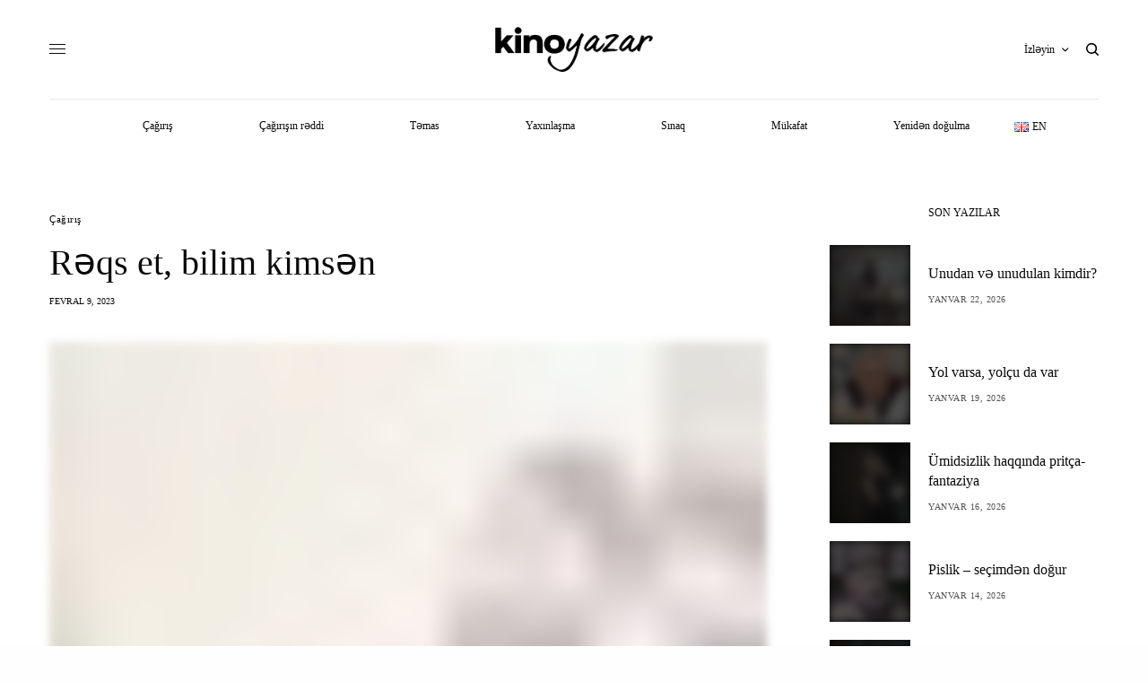

--- FILE ---
content_type: text/html; charset=UTF-8
request_url: https://kinoyazar.az/r%C9%99qs-et-bilim-kims%C9%99n/
body_size: 29080
content:
<!doctype html><html lang="az"><head><script data-no-optimize="1">var litespeed_docref=sessionStorage.getItem("litespeed_docref");litespeed_docref&&(Object.defineProperty(document,"referrer",{get:function(){return litespeed_docref}}),sessionStorage.removeItem("litespeed_docref"));</script> <meta charset="UTF-8" /><meta name="viewport" content="width=device-width, initial-scale=1, maximum-scale=1, viewport-fit=cover"><link rel="profile" href="https://gmpg.org/xfn/11"><link rel="pingback" href="https://kinoyazar.az/xmlrpc.php"><meta name='robots' content='index, follow, max-image-preview:large, max-snippet:-1, max-video-preview:-1' /><link rel="alternate" href="https://kinoyazar.az/r%c9%99qs-et-bilim-kims%c9%99n/" hreflang="az" /><link rel="alternate" href="https://kinoyazar.az/en/dance-and-i-will-know-who-you-are/" hreflang="en" /><title>Rəqs et, bilim kimsən | KinoYazar</title><link rel="canonical" href="https://kinoyazar.az/rəqs-et-bilim-kimsən/" /><meta property="og:locale" content="az_AZ" /><meta property="og:locale:alternate" content="en_GB" /><meta property="og:type" content="article" /><meta property="og:title" content="Rəqs et, bilim kimsən | KinoYazar" /><meta property="og:description" content="Bir millətin özünə, kimliyinə dərindən baxmaq istəyirsənsə, iki nüansa diqqət yetirmək lazımdır &#8211; onun mətbəxi və rəqsi. Bu iki nəsnə özündə çox şeyi birləşdirir &#8211; tarixi, milli təfəkkürü, gündəlik həyat tərzini və s.və i.a. O da bir həqiqətdir ki, kino müəyyən hadisəni, məkanı, o cümlədən, mədəniyyətin müəyyən qismini tamaşaçaların yaddaşına həkk edərək əbədi sevgi qazandırmağa&hellip;" /><meta property="og:url" content="https://kinoyazar.az/rəqs-et-bilim-kimsən/" /><meta property="og:site_name" content="KinoYazar" /><meta property="article:publisher" content="https://www.facebook.com/kinoyazar.az" /><meta property="article:published_time" content="2023-02-09T12:07:04+00:00" /><meta property="article:modified_time" content="2023-02-10T08:15:43+00:00" /><meta property="og:image" content="https://kinoyazar.az/wp-content/uploads/2023/02/AFAQ-ESAS.jpg" /><meta property="og:image:width" content="500" /><meta property="og:image:height" content="500" /><meta property="og:image:type" content="image/jpeg" /><meta name="author" content="tester" /><meta name="twitter:card" content="summary_large_image" /><meta name="twitter:label1" content="Written by" /><meta name="twitter:data1" content="tester" /><meta name="twitter:label2" content="Est. reading time" /><meta name="twitter:data2" content="9 minutes" /> <script type="application/ld+json" class="yoast-schema-graph">{"@context":"https://schema.org","@graph":[{"@type":"Article","@id":"https://kinoyazar.az/r%c9%99qs-et-bilim-kims%c9%99n/#article","isPartOf":{"@id":"https://kinoyazar.az/r%c9%99qs-et-bilim-kims%c9%99n/"},"author":{"name":"tester","@id":"https://kinoyazar.az/#/schema/person/5482326f5a718d1c587c9579962af274"},"headline":"Rəqs et, bilim kimsən","datePublished":"2023-02-09T12:07:04+00:00","dateModified":"2023-02-10T08:15:43+00:00","mainEntityOfPage":{"@id":"https://kinoyazar.az/r%c9%99qs-et-bilim-kims%c9%99n/"},"wordCount":2414,"publisher":{"@id":"https://kinoyazar.az/#organization"},"image":{"@id":"https://kinoyazar.az/r%c9%99qs-et-bilim-kims%c9%99n/#primaryimage"},"thumbnailUrl":"https://kinoyazar.az/wp-content/uploads/2023/02/AFAQ-ESAS.jpg","articleSection":["Çağırış"],"inLanguage":"az"},{"@type":"WebPage","@id":"https://kinoyazar.az/r%c9%99qs-et-bilim-kims%c9%99n/","url":"https://kinoyazar.az/r%c9%99qs-et-bilim-kims%c9%99n/","name":"Rəqs et, bilim kimsən | KinoYazar","isPartOf":{"@id":"https://kinoyazar.az/#website"},"primaryImageOfPage":{"@id":"https://kinoyazar.az/r%c9%99qs-et-bilim-kims%c9%99n/#primaryimage"},"image":{"@id":"https://kinoyazar.az/r%c9%99qs-et-bilim-kims%c9%99n/#primaryimage"},"thumbnailUrl":"https://kinoyazar.az/wp-content/uploads/2023/02/AFAQ-ESAS.jpg","datePublished":"2023-02-09T12:07:04+00:00","dateModified":"2023-02-10T08:15:43+00:00","breadcrumb":{"@id":"https://kinoyazar.az/r%c9%99qs-et-bilim-kims%c9%99n/#breadcrumb"},"inLanguage":"az","potentialAction":[{"@type":"ReadAction","target":["https://kinoyazar.az/r%c9%99qs-et-bilim-kims%c9%99n/"]}]},{"@type":"ImageObject","inLanguage":"az","@id":"https://kinoyazar.az/r%c9%99qs-et-bilim-kims%c9%99n/#primaryimage","url":"https://kinoyazar.az/wp-content/uploads/2023/02/AFAQ-ESAS.jpg","contentUrl":"https://kinoyazar.az/wp-content/uploads/2023/02/AFAQ-ESAS.jpg","width":500,"height":500},{"@type":"BreadcrumbList","@id":"https://kinoyazar.az/r%c9%99qs-et-bilim-kims%c9%99n/#breadcrumb","itemListElement":[{"@type":"ListItem","position":1,"name":"Home","item":"https://kinoyazar.az/"},{"@type":"ListItem","position":2,"name":"Rəqs et, bilim kimsən"}]},{"@type":"WebSite","@id":"https://kinoyazar.az/#website","url":"https://kinoyazar.az/","name":"KinoYazar","description":"Özümüz üçün yazırıq.","publisher":{"@id":"https://kinoyazar.az/#organization"},"potentialAction":[{"@type":"SearchAction","target":{"@type":"EntryPoint","urlTemplate":"https://kinoyazar.az/?s={search_term_string}"},"query-input":{"@type":"PropertyValueSpecification","valueRequired":true,"valueName":"search_term_string"}}],"inLanguage":"az"},{"@type":"Organization","@id":"https://kinoyazar.az/#organization","name":"KinoYazar","url":"https://kinoyazar.az/","logo":{"@type":"ImageObject","inLanguage":"az","@id":"https://kinoyazar.az/#/schema/logo/image/","url":"https://kinoyazar.az/wp-content/uploads/2022/04/kinoyazar.png","contentUrl":"https://kinoyazar.az/wp-content/uploads/2022/04/kinoyazar.png","width":437,"height":124,"caption":"KinoYazar"},"image":{"@id":"https://kinoyazar.az/#/schema/logo/image/"},"sameAs":["https://www.facebook.com/kinoyazar.az","https://www.instagram.com/kinoyazar.az/"]},{"@type":"Person","@id":"https://kinoyazar.az/#/schema/person/5482326f5a718d1c587c9579962af274","name":"tester","url":"https://kinoyazar.az/author/a86b7ff97e6aa385/"}]}</script> <link rel='dns-prefetch' href='//cdn.plyr.io' /><link rel='dns-prefetch' href='//fonts.googleapis.com' /><link rel="preconnect" href="//fonts.gstatic.com/" crossorigin><link rel="alternate" title="oEmbed (JSON)" type="application/json+oembed" href="https://kinoyazar.az/wp-json/oembed/1.0/embed?url=https%3A%2F%2Fkinoyazar.az%2Fr%25c9%2599qs-et-bilim-kims%25c9%2599n%2F&#038;lang=az" /><link rel="alternate" title="oEmbed (XML)" type="text/xml+oembed" href="https://kinoyazar.az/wp-json/oembed/1.0/embed?url=https%3A%2F%2Fkinoyazar.az%2Fr%25c9%2599qs-et-bilim-kims%25c9%2599n%2F&#038;format=xml&#038;lang=az" /><style id='wp-img-auto-sizes-contain-inline-css' type='text/css'>img:is([sizes=auto i],[sizes^="auto," i]){contain-intrinsic-size:3000px 1500px}
/*# sourceURL=wp-img-auto-sizes-contain-inline-css */</style><link data-optimized="2" rel="stylesheet" href="https://kinoyazar.az/wp-content/litespeed/css/06b06b4a89470bcf19b99d14c6be5417.css?ver=2fac8" /><style id='wp-block-image-inline-css' type='text/css'>.wp-block-image>a,.wp-block-image>figure>a{display:inline-block}.wp-block-image img{box-sizing:border-box;height:auto;max-width:100%;vertical-align:bottom}@media not (prefers-reduced-motion){.wp-block-image img.hide{visibility:hidden}.wp-block-image img.show{animation:show-content-image .4s}}.wp-block-image[style*=border-radius] img,.wp-block-image[style*=border-radius]>a{border-radius:inherit}.wp-block-image.has-custom-border img{box-sizing:border-box}.wp-block-image.aligncenter{text-align:center}.wp-block-image.alignfull>a,.wp-block-image.alignwide>a{width:100%}.wp-block-image.alignfull img,.wp-block-image.alignwide img{height:auto;width:100%}.wp-block-image .aligncenter,.wp-block-image .alignleft,.wp-block-image .alignright,.wp-block-image.aligncenter,.wp-block-image.alignleft,.wp-block-image.alignright{display:table}.wp-block-image .aligncenter>figcaption,.wp-block-image .alignleft>figcaption,.wp-block-image .alignright>figcaption,.wp-block-image.aligncenter>figcaption,.wp-block-image.alignleft>figcaption,.wp-block-image.alignright>figcaption{caption-side:bottom;display:table-caption}.wp-block-image .alignleft{float:left;margin:.5em 1em .5em 0}.wp-block-image .alignright{float:right;margin:.5em 0 .5em 1em}.wp-block-image .aligncenter{margin-left:auto;margin-right:auto}.wp-block-image :where(figcaption){margin-bottom:1em;margin-top:.5em}.wp-block-image.is-style-circle-mask img{border-radius:9999px}@supports ((-webkit-mask-image:none) or (mask-image:none)) or (-webkit-mask-image:none){.wp-block-image.is-style-circle-mask img{border-radius:0;-webkit-mask-image:url('data:image/svg+xml;utf8,<svg viewBox="0 0 100 100" xmlns="http://www.w3.org/2000/svg"><circle cx="50" cy="50" r="50"/></svg>');mask-image:url('data:image/svg+xml;utf8,<svg viewBox="0 0 100 100" xmlns="http://www.w3.org/2000/svg"><circle cx="50" cy="50" r="50"/></svg>');mask-mode:alpha;-webkit-mask-position:center;mask-position:center;-webkit-mask-repeat:no-repeat;mask-repeat:no-repeat;-webkit-mask-size:contain;mask-size:contain}}:root :where(.wp-block-image.is-style-rounded img,.wp-block-image .is-style-rounded img){border-radius:9999px}.wp-block-image figure{margin:0}.wp-lightbox-container{display:flex;flex-direction:column;position:relative}.wp-lightbox-container img{cursor:zoom-in}.wp-lightbox-container img:hover+button{opacity:1}.wp-lightbox-container button{align-items:center;backdrop-filter:blur(16px) saturate(180%);background-color:#5a5a5a40;border:none;border-radius:4px;cursor:zoom-in;display:flex;height:20px;justify-content:center;opacity:0;padding:0;position:absolute;right:16px;text-align:center;top:16px;width:20px;z-index:100}@media not (prefers-reduced-motion){.wp-lightbox-container button{transition:opacity .2s ease}}.wp-lightbox-container button:focus-visible{outline:3px auto #5a5a5a40;outline:3px auto -webkit-focus-ring-color;outline-offset:3px}.wp-lightbox-container button:hover{cursor:pointer;opacity:1}.wp-lightbox-container button:focus{opacity:1}.wp-lightbox-container button:focus,.wp-lightbox-container button:hover,.wp-lightbox-container button:not(:hover):not(:active):not(.has-background){background-color:#5a5a5a40;border:none}.wp-lightbox-overlay{box-sizing:border-box;cursor:zoom-out;height:100vh;left:0;overflow:hidden;position:fixed;top:0;visibility:hidden;width:100%;z-index:100000}.wp-lightbox-overlay .close-button{align-items:center;cursor:pointer;display:flex;justify-content:center;min-height:40px;min-width:40px;padding:0;position:absolute;right:calc(env(safe-area-inset-right) + 16px);top:calc(env(safe-area-inset-top) + 16px);z-index:5000000}.wp-lightbox-overlay .close-button:focus,.wp-lightbox-overlay .close-button:hover,.wp-lightbox-overlay .close-button:not(:hover):not(:active):not(.has-background){background:none;border:none}.wp-lightbox-overlay .lightbox-image-container{height:var(--wp--lightbox-container-height);left:50%;overflow:hidden;position:absolute;top:50%;transform:translate(-50%,-50%);transform-origin:top left;width:var(--wp--lightbox-container-width);z-index:9999999999}.wp-lightbox-overlay .wp-block-image{align-items:center;box-sizing:border-box;display:flex;height:100%;justify-content:center;margin:0;position:relative;transform-origin:0 0;width:100%;z-index:3000000}.wp-lightbox-overlay .wp-block-image img{height:var(--wp--lightbox-image-height);min-height:var(--wp--lightbox-image-height);min-width:var(--wp--lightbox-image-width);width:var(--wp--lightbox-image-width)}.wp-lightbox-overlay .wp-block-image figcaption{display:none}.wp-lightbox-overlay button{background:none;border:none}.wp-lightbox-overlay .scrim{background-color:#fff;height:100%;opacity:.9;position:absolute;width:100%;z-index:2000000}.wp-lightbox-overlay.active{visibility:visible}@media not (prefers-reduced-motion){.wp-lightbox-overlay.active{animation:turn-on-visibility .25s both}.wp-lightbox-overlay.active img{animation:turn-on-visibility .35s both}.wp-lightbox-overlay.show-closing-animation:not(.active){animation:turn-off-visibility .35s both}.wp-lightbox-overlay.show-closing-animation:not(.active) img{animation:turn-off-visibility .25s both}.wp-lightbox-overlay.zoom.active{animation:none;opacity:1;visibility:visible}.wp-lightbox-overlay.zoom.active .lightbox-image-container{animation:lightbox-zoom-in .4s}.wp-lightbox-overlay.zoom.active .lightbox-image-container img{animation:none}.wp-lightbox-overlay.zoom.active .scrim{animation:turn-on-visibility .4s forwards}.wp-lightbox-overlay.zoom.show-closing-animation:not(.active){animation:none}.wp-lightbox-overlay.zoom.show-closing-animation:not(.active) .lightbox-image-container{animation:lightbox-zoom-out .4s}.wp-lightbox-overlay.zoom.show-closing-animation:not(.active) .lightbox-image-container img{animation:none}.wp-lightbox-overlay.zoom.show-closing-animation:not(.active) .scrim{animation:turn-off-visibility .4s forwards}}@keyframes show-content-image{0%{visibility:hidden}99%{visibility:hidden}to{visibility:visible}}@keyframes turn-on-visibility{0%{opacity:0}to{opacity:1}}@keyframes turn-off-visibility{0%{opacity:1;visibility:visible}99%{opacity:0;visibility:visible}to{opacity:0;visibility:hidden}}@keyframes lightbox-zoom-in{0%{transform:translate(calc((-100vw + var(--wp--lightbox-scrollbar-width))/2 + var(--wp--lightbox-initial-left-position)),calc(-50vh + var(--wp--lightbox-initial-top-position))) scale(var(--wp--lightbox-scale))}to{transform:translate(-50%,-50%) scale(1)}}@keyframes lightbox-zoom-out{0%{transform:translate(-50%,-50%) scale(1);visibility:visible}99%{visibility:visible}to{transform:translate(calc((-100vw + var(--wp--lightbox-scrollbar-width))/2 + var(--wp--lightbox-initial-left-position)),calc(-50vh + var(--wp--lightbox-initial-top-position))) scale(var(--wp--lightbox-scale));visibility:hidden}}
/*# sourceURL=https://kinoyazar.az/wp-includes/blocks/image/style.min.css */</style><style id='global-styles-inline-css' type='text/css'>:root{--wp--preset--aspect-ratio--square: 1;--wp--preset--aspect-ratio--4-3: 4/3;--wp--preset--aspect-ratio--3-4: 3/4;--wp--preset--aspect-ratio--3-2: 3/2;--wp--preset--aspect-ratio--2-3: 2/3;--wp--preset--aspect-ratio--16-9: 16/9;--wp--preset--aspect-ratio--9-16: 9/16;--wp--preset--color--black: #000000;--wp--preset--color--cyan-bluish-gray: #abb8c3;--wp--preset--color--white: #ffffff;--wp--preset--color--pale-pink: #f78da7;--wp--preset--color--vivid-red: #cf2e2e;--wp--preset--color--luminous-vivid-orange: #ff6900;--wp--preset--color--luminous-vivid-amber: #fcb900;--wp--preset--color--light-green-cyan: #7bdcb5;--wp--preset--color--vivid-green-cyan: #00d084;--wp--preset--color--pale-cyan-blue: #8ed1fc;--wp--preset--color--vivid-cyan-blue: #0693e3;--wp--preset--color--vivid-purple: #9b51e0;--wp--preset--color--thb-accent: #0ddd8c;--wp--preset--gradient--vivid-cyan-blue-to-vivid-purple: linear-gradient(135deg,rgb(6,147,227) 0%,rgb(155,81,224) 100%);--wp--preset--gradient--light-green-cyan-to-vivid-green-cyan: linear-gradient(135deg,rgb(122,220,180) 0%,rgb(0,208,130) 100%);--wp--preset--gradient--luminous-vivid-amber-to-luminous-vivid-orange: linear-gradient(135deg,rgb(252,185,0) 0%,rgb(255,105,0) 100%);--wp--preset--gradient--luminous-vivid-orange-to-vivid-red: linear-gradient(135deg,rgb(255,105,0) 0%,rgb(207,46,46) 100%);--wp--preset--gradient--very-light-gray-to-cyan-bluish-gray: linear-gradient(135deg,rgb(238,238,238) 0%,rgb(169,184,195) 100%);--wp--preset--gradient--cool-to-warm-spectrum: linear-gradient(135deg,rgb(74,234,220) 0%,rgb(151,120,209) 20%,rgb(207,42,186) 40%,rgb(238,44,130) 60%,rgb(251,105,98) 80%,rgb(254,248,76) 100%);--wp--preset--gradient--blush-light-purple: linear-gradient(135deg,rgb(255,206,236) 0%,rgb(152,150,240) 100%);--wp--preset--gradient--blush-bordeaux: linear-gradient(135deg,rgb(254,205,165) 0%,rgb(254,45,45) 50%,rgb(107,0,62) 100%);--wp--preset--gradient--luminous-dusk: linear-gradient(135deg,rgb(255,203,112) 0%,rgb(199,81,192) 50%,rgb(65,88,208) 100%);--wp--preset--gradient--pale-ocean: linear-gradient(135deg,rgb(255,245,203) 0%,rgb(182,227,212) 50%,rgb(51,167,181) 100%);--wp--preset--gradient--electric-grass: linear-gradient(135deg,rgb(202,248,128) 0%,rgb(113,206,126) 100%);--wp--preset--gradient--midnight: linear-gradient(135deg,rgb(2,3,129) 0%,rgb(40,116,252) 100%);--wp--preset--font-size--small: 13px;--wp--preset--font-size--medium: 20px;--wp--preset--font-size--large: 36px;--wp--preset--font-size--x-large: 42px;--wp--preset--spacing--20: 0.44rem;--wp--preset--spacing--30: 0.67rem;--wp--preset--spacing--40: 1rem;--wp--preset--spacing--50: 1.5rem;--wp--preset--spacing--60: 2.25rem;--wp--preset--spacing--70: 3.38rem;--wp--preset--spacing--80: 5.06rem;--wp--preset--shadow--natural: 6px 6px 9px rgba(0, 0, 0, 0.2);--wp--preset--shadow--deep: 12px 12px 50px rgba(0, 0, 0, 0.4);--wp--preset--shadow--sharp: 6px 6px 0px rgba(0, 0, 0, 0.2);--wp--preset--shadow--outlined: 6px 6px 0px -3px rgb(255, 255, 255), 6px 6px rgb(0, 0, 0);--wp--preset--shadow--crisp: 6px 6px 0px rgb(0, 0, 0);}:where(.is-layout-flex){gap: 0.5em;}:where(.is-layout-grid){gap: 0.5em;}body .is-layout-flex{display: flex;}.is-layout-flex{flex-wrap: wrap;align-items: center;}.is-layout-flex > :is(*, div){margin: 0;}body .is-layout-grid{display: grid;}.is-layout-grid > :is(*, div){margin: 0;}:where(.wp-block-columns.is-layout-flex){gap: 2em;}:where(.wp-block-columns.is-layout-grid){gap: 2em;}:where(.wp-block-post-template.is-layout-flex){gap: 1.25em;}:where(.wp-block-post-template.is-layout-grid){gap: 1.25em;}.has-black-color{color: var(--wp--preset--color--black) !important;}.has-cyan-bluish-gray-color{color: var(--wp--preset--color--cyan-bluish-gray) !important;}.has-white-color{color: var(--wp--preset--color--white) !important;}.has-pale-pink-color{color: var(--wp--preset--color--pale-pink) !important;}.has-vivid-red-color{color: var(--wp--preset--color--vivid-red) !important;}.has-luminous-vivid-orange-color{color: var(--wp--preset--color--luminous-vivid-orange) !important;}.has-luminous-vivid-amber-color{color: var(--wp--preset--color--luminous-vivid-amber) !important;}.has-light-green-cyan-color{color: var(--wp--preset--color--light-green-cyan) !important;}.has-vivid-green-cyan-color{color: var(--wp--preset--color--vivid-green-cyan) !important;}.has-pale-cyan-blue-color{color: var(--wp--preset--color--pale-cyan-blue) !important;}.has-vivid-cyan-blue-color{color: var(--wp--preset--color--vivid-cyan-blue) !important;}.has-vivid-purple-color{color: var(--wp--preset--color--vivid-purple) !important;}.has-black-background-color{background-color: var(--wp--preset--color--black) !important;}.has-cyan-bluish-gray-background-color{background-color: var(--wp--preset--color--cyan-bluish-gray) !important;}.has-white-background-color{background-color: var(--wp--preset--color--white) !important;}.has-pale-pink-background-color{background-color: var(--wp--preset--color--pale-pink) !important;}.has-vivid-red-background-color{background-color: var(--wp--preset--color--vivid-red) !important;}.has-luminous-vivid-orange-background-color{background-color: var(--wp--preset--color--luminous-vivid-orange) !important;}.has-luminous-vivid-amber-background-color{background-color: var(--wp--preset--color--luminous-vivid-amber) !important;}.has-light-green-cyan-background-color{background-color: var(--wp--preset--color--light-green-cyan) !important;}.has-vivid-green-cyan-background-color{background-color: var(--wp--preset--color--vivid-green-cyan) !important;}.has-pale-cyan-blue-background-color{background-color: var(--wp--preset--color--pale-cyan-blue) !important;}.has-vivid-cyan-blue-background-color{background-color: var(--wp--preset--color--vivid-cyan-blue) !important;}.has-vivid-purple-background-color{background-color: var(--wp--preset--color--vivid-purple) !important;}.has-black-border-color{border-color: var(--wp--preset--color--black) !important;}.has-cyan-bluish-gray-border-color{border-color: var(--wp--preset--color--cyan-bluish-gray) !important;}.has-white-border-color{border-color: var(--wp--preset--color--white) !important;}.has-pale-pink-border-color{border-color: var(--wp--preset--color--pale-pink) !important;}.has-vivid-red-border-color{border-color: var(--wp--preset--color--vivid-red) !important;}.has-luminous-vivid-orange-border-color{border-color: var(--wp--preset--color--luminous-vivid-orange) !important;}.has-luminous-vivid-amber-border-color{border-color: var(--wp--preset--color--luminous-vivid-amber) !important;}.has-light-green-cyan-border-color{border-color: var(--wp--preset--color--light-green-cyan) !important;}.has-vivid-green-cyan-border-color{border-color: var(--wp--preset--color--vivid-green-cyan) !important;}.has-pale-cyan-blue-border-color{border-color: var(--wp--preset--color--pale-cyan-blue) !important;}.has-vivid-cyan-blue-border-color{border-color: var(--wp--preset--color--vivid-cyan-blue) !important;}.has-vivid-purple-border-color{border-color: var(--wp--preset--color--vivid-purple) !important;}.has-vivid-cyan-blue-to-vivid-purple-gradient-background{background: var(--wp--preset--gradient--vivid-cyan-blue-to-vivid-purple) !important;}.has-light-green-cyan-to-vivid-green-cyan-gradient-background{background: var(--wp--preset--gradient--light-green-cyan-to-vivid-green-cyan) !important;}.has-luminous-vivid-amber-to-luminous-vivid-orange-gradient-background{background: var(--wp--preset--gradient--luminous-vivid-amber-to-luminous-vivid-orange) !important;}.has-luminous-vivid-orange-to-vivid-red-gradient-background{background: var(--wp--preset--gradient--luminous-vivid-orange-to-vivid-red) !important;}.has-very-light-gray-to-cyan-bluish-gray-gradient-background{background: var(--wp--preset--gradient--very-light-gray-to-cyan-bluish-gray) !important;}.has-cool-to-warm-spectrum-gradient-background{background: var(--wp--preset--gradient--cool-to-warm-spectrum) !important;}.has-blush-light-purple-gradient-background{background: var(--wp--preset--gradient--blush-light-purple) !important;}.has-blush-bordeaux-gradient-background{background: var(--wp--preset--gradient--blush-bordeaux) !important;}.has-luminous-dusk-gradient-background{background: var(--wp--preset--gradient--luminous-dusk) !important;}.has-pale-ocean-gradient-background{background: var(--wp--preset--gradient--pale-ocean) !important;}.has-electric-grass-gradient-background{background: var(--wp--preset--gradient--electric-grass) !important;}.has-midnight-gradient-background{background: var(--wp--preset--gradient--midnight) !important;}.has-small-font-size{font-size: var(--wp--preset--font-size--small) !important;}.has-medium-font-size{font-size: var(--wp--preset--font-size--medium) !important;}.has-large-font-size{font-size: var(--wp--preset--font-size--large) !important;}.has-x-large-font-size{font-size: var(--wp--preset--font-size--x-large) !important;}
/*# sourceURL=global-styles-inline-css */</style><style id='classic-theme-styles-inline-css' type='text/css'>/*! This file is auto-generated */
.wp-block-button__link{color:#fff;background-color:#32373c;border-radius:9999px;box-shadow:none;text-decoration:none;padding:calc(.667em + 2px) calc(1.333em + 2px);font-size:1.125em}.wp-block-file__button{background:#32373c;color:#fff;text-decoration:none}
/*# sourceURL=/wp-includes/css/classic-themes.min.css */</style><style id='thb-post-detail-inline-css' type='text/css'>body,h1, .h1, h2, .h2, h3, .h3, h4, .h4, h5, .h5, h6, .h6,.thb-lightbox-button .thb-lightbox-text,.post .post-category,.post.thumbnail-seealso .thb-seealso-text,.thb-entry-footer,.smart-list .smart-list-title .smart-list-count,.smart-list .thb-smart-list-content .smart-list-count,.thb-carousel.bottom-arrows .slick-bottom-arrows,.thb-hotspot-container,.thb-pin-it-container .thb-pin-it,label,input[type="text"],input[type="password"],input[type="date"],input[type="datetime"],input[type="email"],input[type="number"],input[type="search"],input[type="tel"],input[type="time"],input[type="url"],textarea,.testimonial-author,.thb-article-sponsors,input[type="submit"],submit,.button,.btn,.btn-block,.btn-text,.post .post-gallery .thb-post-icon,.post .thb-post-bottom,.woocommerce-MyAccount-navigation,.featured_image_credit,.widget .thb-widget-title,.thb-readmore .thb-readmore-title,.widget.thb_widget_instagram .thb-instagram-header,.widget.thb_widget_instagram .thb-instagram-footer,.thb-instagram-row figure .instagram-link,.widget.thb_widget_top_reviews .post .widget-review-title-holder .thb-widget-score,.thb-instagram-row figure,.widget.thb_widget_top_categories .thb-widget-category-link .thb-widget-category-name,.widget.thb_widget_twitter .thb-twitter-user,.widget.thb_widget_twitter .thb-tweet .thb-tweet-time,.widget.thb_widget_twitter .thb-tweet .thb-tweet-actions,.thb-social-links-container,.login-page-form,.woocommerce .woocommerce-form-login .lost_password,.woocommerce-message, .woocommerce-error, .woocommerce-notice, .woocommerce-info,.woocommerce-success,.select2,.woocommerce-MyAccount-content legend,.shop_table,.thb-lightbox-button .thb-lightbox-thumbs,.post.thumbnail-style6 .post-gallery .now-playing,.widget.thb_widget_top_reviews .post .widget-review-title-holder .thb-widget-score strong,.post.thumbnail-style8 .thumb_large_count,.post.thumbnail-style4 .thumb_count,.post .thb-read-more {font-family:Playfair Display, 'BlinkMacSystemFont', -apple-system, 'Roboto', 'Lucida Sans';}.post-title h1,.post-title h2,.post-title h3,.post-title h4,.post-title h5,.post-title h6 {font-family:Playfair Display, 'BlinkMacSystemFont', -apple-system, 'Roboto', 'Lucida Sans';}.post-content,.post-excerpt,.thb-article-subscribe p,.thb-article-author p,.commentlist .comment p, .commentlist .review p,.thb-executive-summary,.thb-newsletter-form p,.search-title p,.thb-product-detail .product-information .woocommerce-product-details__short-description,.widget:not(.woocommerce) p,.thb-author-info .thb-author-page-description p,.wpb_text_column,.no-vc,.woocommerce-tabs .wc-tab,.woocommerce-tabs .wc-tab p:not(.stars),.thb-pricing-table .pricing-container .pricing-description,.content404 p,.subfooter p {font-family:Merriweather, 'BlinkMacSystemFont', -apple-system, 'Roboto', 'Lucida Sans';}.thb-full-menu {font-family:Poppins, 'BlinkMacSystemFont', -apple-system, 'Roboto', 'Lucida Sans';}.thb-mobile-menu,.thb-secondary-menu {}.thb-dropcap-on .post-detail .post-content>p:first-of-type:first-letter,.thb-dropcap-on .post-detail .post-content>.row:first-of-type .columns:first-of-type .wpb_text_column:first-of-type .wpb_wrapper>p:first-of-type:first-letter {}.widget.style1 .thb-widget-title,.widget.style2 .thb-widget-title,.widget.style3 .thb-widget-title {}em {}label {}input[type="submit"],submit,.button,.btn,.btn-block,.btn-text {font-family:Poppins, 'BlinkMacSystemFont', -apple-system, 'Roboto', 'Lucida Sans';}.article-container .post-content,.article-container .post-content p:not(.wp-block-cover-text) {font-size:16px;}.post .post-category {text-transform:capitalize !important;}.post-detail .thb-executive-summary li {}.post .post-excerpt {font-size:12px;}.thb-full-menu>li>a:not(.logolink) {font-weight:500;font-size:12px;text-transform:none !important;}.thb-full-menu li .sub-menu li a {}.thb-mobile-menu>li>a {}.thb-mobile-menu .sub-menu a {}.thb-secondary-menu a {}#mobile-menu .menu-footer {}#mobile-menu .thb-social-links-container .thb-social-link-wrap .thb-social-link .thb-social-icon-container {}.widget .thb-widget-title,.widget.style2 .thb-widget-title,.widget.style3 .thb-widget-title{}.footer .widget .thb-widget-title,.footer .widget.style2 .thb-widget-title,.footer .widget.style3 .thb-widget-title {}.footer .widget,.footer .widget p {}.subfooter .thb-full-menu>li>a:not(.logolink) {}.subfooter p {}.subfooter .thb-social-links-container.thb-social-horizontal .thb-social-link-wrap .thb-social-icon-container,.subfooter.style6 .thb-social-links-container.thb-social-horizontal .thb-social-link-wrap .thb-social-icon-container {}#scroll_to_top {}.search-title p {}@media screen and (min-width:1024px) {h1,.h1 {font-weight:500;}}h1,.h1 {}@media screen and (min-width:1024px) {h2 {font-weight:500;}}h2 {}@media screen and (min-width:1024px) {h3 {font-weight:500;font-size:34px;}}h3 {}@media screen and (min-width:1024px) {h4 {font-weight:500;}}h4 {}@media screen and (min-width:1024px) {h5 {font-weight:500;}}h5 {}h6 {font-weight:500;}.logo-holder .logolink .logoimg {max-height:50px;}.logo-holder .logolink .logoimg[src$=".svg"] {max-height:100%;height:50px;}@media screen and (max-width:1023px) {.header.header-mobile .logo-holder .logolink .logoimg {max-height:px;}.header.header-mobile .logo-holder .logolink .logoimg[src$=".svg"] {max-height:100%;height:px;}}.header.fixed:not(.header-mobile) .logo-holder .logolink .logoimg {max-height:16px;}.header.fixed:not(.header-mobile) .logo-holder .logolink .logoimg {max-height:100%;height:16px;}#mobile-menu .logolink .logoimg {max-height:22px;}#mobile-menu .logolink .logoimg {max-height:100%;height:22px;}.thb-full-menu>li+li {margin-left:50px}.header:not(.header-mobile):not(.fixed) .logo-holder {padding-top:30px;padding-bottom:30px;}a:hover,h1 small, h2 small, h3 small, h4 small, h5 small, h6 small,h1 small a, h2 small a, h3 small a, h4 small a, h5 small a, h6 small a,.secondary-area .thb-follow-holder .sub-menu .subscribe_part .thb-newsletter-form h4,.secondary-area .thb-follow-holder .sub-menu .subscribe_part .thb-newsletter-form .newsletter-form .btn:hover,.thb-full-menu.thb-standard > li.current-menu-item:not(.has-hash) > a,.thb-full-menu > li > a:not(.logolink)[data-filter].active,.thb-dropdown-color-dark .thb-full-menu .sub-menu li a:hover,#mobile-menu.dark .thb-mobile-menu > li > a:hover,#mobile-menu.dark .sub-menu a:hover,#mobile-menu.dark .thb-secondary-menu a:hover,.thb-secondary-menu a:hover,.post .thb-read-more:hover,.post:not(.white-post-content) .thb-post-bottom.sponsored-bottom ul li,.post:not(.white-post-content) .thb-post-bottom .post-share:hover,.thb-dropcap-on .post-detail .post-content>p:first-of-type:first-letter,.thb-dropcap-on .post-detail .post-content>.row:first-of-type .columns:first-of-type .wpb_text_column:first-of-type .wpb_wrapper>p:first-of-type:first-letter,.post-detail .thb-executive-summary li:before,.thb-readmore p a,input[type="submit"].white:hover,.button.white:hover,.btn.white:hover,input[type="submit"].style2.accent,.button.style2.accent,.btn.style2.accent,.search-title h1 strong,.thb-author-page-meta a:hover,.widget.thb_widget_top_reviews .post .widget-review-title-holder .thb-widget-score strong,.thb-autotype .thb-autotype-entry,.thb_location_container.row .thb_location h5,.thb-page-menu li:hover a, .thb-page-menu li.current_page_item a,.thb-tabs.style3 .vc_tta-panel-heading h4 a:hover,.thb-tabs.style3 .vc_tta-panel-heading h4 a.active,.thb-tabs.style4 .vc_tta-panel-heading h4 a:hover,.thb-tabs.style4 .vc_tta-panel-heading h4 a.active,.thb-iconbox.top.type5 .iconbox-content .thb-read-more,.thb-testimonials.style7 .testimonial-author cite,.thb-testimonials.style7 .testimonial-author span,.thb-article-reactions .row .columns .thb-reaction.active .thb-reaction-count,.thb-article-sponsors .sponsored-by,.thb-cookie-bar .thb-cookie-text a,.thb-pricing-table.style2 .pricing-container .thb_pricing_head .thb-price,.thb-hotspot-container .product-hotspots .product-title .hotspots-buynow,.plyr--full-ui input[type=range],.woocommerce-checkout-payment .wc_payment_methods .wc_payment_method.payment_method_paypal .about_paypal,.has-thb-accent-color,.wp-block-button .wp-block-button__link.has-thb-accent-color {color:#0ddd8c;}.columns.thb-light-column .thb-newsletter-form .btn:hover,.secondary-area .thb-trending-holder .thb-full-menu li.menu-item-has-children .sub-menu .thb-trending .thb-trending-tabs a.active,.thb-full-menu.thb-line-marker > li > a:before,#mobile-menu.dark .widget.thb_widget_subscribe .btn:hover,.post .thb-read-more:after,.post.style4 .post-gallery:after,.post.style5 .post-inner-content,.post.style13 .post-gallery:after,.smart-list .smart-list-title .smart-list-count,.smart-list.smart-list-v3 .thb-smart-list-nav .arrow:not(.disabled):hover,.thb-custom-checkbox input[type="checkbox"]:checked + label:before,input[type="submit"]:not(.white):not(.grey):not(.style2):not(.white):not(.add_to_cart_button):not(.accent):hover,.button:not(.white):not(.grey):not(.style2):not(.white):not(.add_to_cart_button):not(.accent):hover,.btn:not(.white):not(.grey):not(.style2):not(.white):not(.add_to_cart_button):not(.accent):hover,input[type="submit"].grey:hover,.button.grey:hover,.btn.grey:hover,input[type="submit"].accent, input[type="submit"].checkout,.button.accent,.button.checkout,.btn.accent,.btn.checkout,input[type="submit"].style2.accent:hover,.button.style2.accent:hover,.btn.style2.accent:hover,.btn-text.style3 .circle-btn,.widget.thb_widget_top_categories .thb-widget-category-link:hover .thb-widget-category-name,.thb-progressbar .thb-progress span,.thb-page-menu.style1 li:hover a, .thb-page-menu.style1 li.current_page_item a,.thb-client-row.thb-opacity.with-accent .thb-client:hover,.thb-client-row .style4 .accent-color,.thb-tabs.style1 .vc_tta-panel-heading h4 a:before,.thb-testimonials.style7 .thb-carousel .slick-dots .select,.thb-categorylinks.style2 a:after,.thb-category-card:hover,.thb-hotspot-container .thb-hotspot.pin-accent,.pagination ul .page-numbers.current, .pagination ul .page-numbers:not(.dots):hover,.pagination .nav-links .page-numbers.current,.pagination .nav-links .page-numbers:not(.dots):hover,.woocommerce-pagination ul .page-numbers.current,.woocommerce-pagination ul .page-numbers:not(.dots):hover,.woocommerce-pagination .nav-links .page-numbers.current,.woocommerce-pagination .nav-links .page-numbers:not(.dots):hover,.plyr__control--overlaid,.plyr--video .plyr__control.plyr__tab-focus, .plyr--video .plyr__control:hover, .plyr--video .plyr__control[aria-expanded=true],.badge.onsale,.demo_store,.products .product .product_after_title .button:hover:after,.woocommerce-MyAccount-navigation ul li:hover a, .woocommerce-MyAccount-navigation ul li.is-active a,.has-thb-accent-background-color,.wp-block-button .wp-block-button__link.has-thb-accent-background-color {background-color:#0ddd8c;}.thb-dark-mode-on .btn.grey:hover,.thb-dark-mode-on .thb-pricing-table.style2 .pricing-container .btn:hover,.thb-dark-mode-on .woocommerce-checkout-payment .wc_payment_methods+.place-order .button:hover {background-color:#0ddd8c;}input[type="submit"].accent:hover, input[type="submit"].checkout:hover,.button.accent:hover,.button.checkout:hover,.btn.accent:hover,.btn.checkout:hover {background-color:#0cc77e;}.post-detail .post-split-title-container,.thb-article-reactions .row .columns .thb-reaction.active .thb-reaction-image,.secondary-area .thb-follow-holder .sub-menu .subscribe_part {background-color:rgba(13,221,140, 0.05) !important;}.post.style6.style6-bg .post-inner-content {background-color:rgba(13,221,140, 0.15);}.thb-lightbox-button:hover {background-color:rgba(13,221,140, 0.05);}.thb-tabs.style3 .vc_tta-panel-heading h4 a:before {background-color:rgba(13,221,140, 0.4);}.secondary-area .thb-trending-holder .thb-full-menu li.menu-item-has-children .sub-menu .thb-trending .thb-trending-tabs a.active,.post .post-title a:hover > span,.post.sticky .post-title a>span,.thb-lightbox-button:hover,.thb-custom-checkbox label:before,input[type="submit"].style2.accent,.button.style2.accent,.btn.style2.accent,.thb-page-menu.style1 li:hover a, .thb-page-menu.style1 li.current_page_item a,.thb-client-row.has-border.thb-opacity.with-accent .thb-client:hover,.thb-iconbox.top.type5,.thb-article-reactions .row .columns .thb-reaction:hover .thb-reaction-image,.thb-article-reactions .row .columns .thb-reaction.active .thb-reaction-image,.pagination ul .page-numbers.current, .pagination ul .page-numbers:not(.dots):hover,.pagination .nav-links .page-numbers.current,.pagination .nav-links .page-numbers:not(.dots):hover,.woocommerce-pagination ul .page-numbers.current,.woocommerce-pagination ul .page-numbers:not(.dots):hover,.woocommerce-pagination .nav-links .page-numbers.current,.woocommerce-pagination .nav-links .page-numbers:not(.dots):hover,.woocommerce-MyAccount-navigation ul li:hover a, .woocommerce-MyAccount-navigation ul li.is-active a {border-color:#0ddd8c;}.thb-page-menu.style1 li:hover + li a, .thb-page-menu.style1 li.current_page_item + li a,.woocommerce-MyAccount-navigation ul li:hover + li a, .woocommerce-MyAccount-navigation ul li.is-active + li a {border-top-color:#0ddd8c;}.text-underline-style:after, .post-detail .post-content > p > a:after, .post-detail .post-content>ul:not([class])>li>a:after, .post-detail .post-content>ol:not([class])>li>a:after, .wpb_text_column p > a:after, .smart-list .thb-smart-list-content p > a:after, .post-gallery-content .thb-content-row .columns.image-text p>a:after {border-bottom-color:#0ddd8c;}.secondary-area .thb-trending-holder .thb-full-menu li.menu-item-has-children .sub-menu .thb-trending .thb-trending-tabs a.active + a {border-left-color:#0ddd8c;}.header.fixed .thb-reading-indicator .thb-indicator .indicator-hover,.header.fixed .thb-reading-indicator .thb-indicator .indicator-arrow,.commentlist .comment .reply a:hover svg path,.commentlist .review .reply a:hover svg path,.btn-text.style4 .arrow svg:first-child,.thb-iconbox.top.type5 .iconbox-content .thb-read-more svg,.thb-iconbox.top.type5 .iconbox-content .thb-read-more svg .bar,.thb-article-review.style2 .thb-article-figure .thb-average .thb-hexagon path {fill:#0ddd8c;}@media screen and (-ms-high-contrast:active), (-ms-high-contrast:none) {.header.fixed .thb-reading-indicator:hover .thb-indicator .indicator-hover {fill:#0ddd8c;}}.header.fixed .thb-reading-indicator .thb-indicator .indicator-fill {stroke:#0ddd8c;}.thb-tabs.style2 .vc_tta-panel-heading h4 a.active {-moz-box-shadow:inset 0 -3px 0 #0ddd8c, 0 1px 0 #0ddd8c;-webkit-box-shadow:inset 0 -3px 0 #0ddd8c, 0 1px 0 #0ddd8c;box-shadow:inset 0 -3px 0 #0ddd8c, 0 1px 0 #0ddd8c;}.thb-full-menu .sub-menu {border-color:#e9e9e9;}.page-id-10600 #wrapper div[role="main"],.postid-10600 #wrapper div[role="main"] {}.footer {background-color:#f6f7f8 !important;}.subfooter {padding-top:60px;padding-bottom:60px;}.subfooter .footer-logo-holder .logoimg {max-height:24px;}.widget .thb-widget-title { text-align:center; }.footer .thb_widget_social_links { text-align:center; }.post.style4 .post-excerpt p { font-size:14px; }.post.style4 .post-excerpt p {display:none;}
/*# sourceURL=thb-post-detail-inline-css */</style> <script type="litespeed/javascript" data-src="https://kinoyazar.az/wp-includes/js/jquery/jquery.min.js" id="jquery-core-js"></script> <link rel="https://api.w.org/" href="https://kinoyazar.az/wp-json/" /><link rel="alternate" title="JSON" type="application/json" href="https://kinoyazar.az/wp-json/wp/v2/posts/10600" /> <script src="https://cdn.onesignal.com/sdks/web/v16/OneSignalSDK.page.js" defer></script> <script type="litespeed/javascript">window.OneSignalDeferred=window.OneSignalDeferred||[];OneSignalDeferred.push(async function(OneSignal){await OneSignal.init({appId:"a1adf5b1-e9b3-4ffc-94d7-a894e5899ebc",serviceWorkerOverrideForTypical:!0,path:"https://kinoyazar.az/wp-content/plugins/onesignal-free-web-push-notifications/sdk_files/",serviceWorkerParam:{scope:"/wp-content/plugins/onesignal-free-web-push-notifications/sdk_files/push/onesignal/"},serviceWorkerPath:"OneSignalSDKWorker.js",})});if(navigator.serviceWorker){navigator.serviceWorker.getRegistrations().then((registrations)=>{registrations.forEach((registration)=>{if(registration.active&&registration.active.scriptURL.includes('OneSignalSDKWorker.js.php')){registration.unregister().then((success)=>{if(success){console.log('OneSignalSW: Successfully unregistered:',registration.active.scriptURL)}else{console.log('OneSignalSW: Failed to unregister:',registration.active.scriptURL)}})}})}).catch((error)=>{console.error('Error fetching service worker registrations:',error)})}</script> <style type="text/css">body.custom-background #wrapper div[role="main"] { background-color: #ffffff; }</style><style type="text/css" id="wp-custom-css">.menu-image-title-after.menu-image-not-hovered img, .menu-image-hovered.menu-image-title-after .menu-image-hover-wrapper, .menu-image-title-before.menu-image-title {
    padding-right: 0px !important;
	  width: 36px !important; }</style><noscript><style>.wpb_animate_when_almost_visible { opacity: 1; }</style></noscript></head><body class="wp-singular post-template-default single single-post postid-10600 single-format-standard wp-theme-theissue thb-dropcap-off fixed-header-on fixed-header-scroll-off thb-dropdown-color-light right-click-off thb-borders-off thb-pinit-off thb-boxed-off thb-dark-mode-off thb-capitalize-off thb-parallax-on thb-single-product-ajax-on thb-article-sidebar-mobile-off wpb-js-composer js-comp-ver-8.3 vc_responsive"><div id="wrapper" class="thb-page-transition-off"><header class="header fixed fixed-article header-full-width fixed-header-full-width-on light-header thb-fixed-shadow-style1"><div class="row full-width-row"><div class="small-12 columns"><div class="thb-navbar"><div class="fixed-logo-holder"><div class="mobile-toggle-holder"><div class="mobile-toggle">
<span></span><span></span><span></span></div></div><div class="logo-holder fixed-logo-holder">
<a href="https://kinoyazar.az/" class="logolink" title="KinoYazar">
<img data-lazyloaded="1" src="[data-uri]" width="437" height="124" data-src="http://kinoyazar.az/wp-content/uploads/2022/04/kinoyazar.png" class="logoimg logo-dark" alt="KinoYazar" data-logo-alt="http://kinoyazar.az/wp-content/uploads/2022/04/kinoyazar.png" />
</a></div></div><div class="fixed-title-holder">
<span>İNDİ OXUYUR</span><div class="fixed-article-title"><h6 id="page-title">Rəqs et, bilim kimsən</h6></div></div><div class="fixed-article-shares"><div class="thb-social-fixed sharing-counts-on"><div class="social-button-holder">
<a href="https://www.facebook.com/sharer.php?u=https://kinoyazar.az/r%c9%99qs-et-bilim-kims%c9%99n/" class="social social-facebook"
>
<span class="thb-social-icon">
<i class="thb-icon-facebook"></i>
</span>
<span class="thb-social-count">0</span>
</a></div><div class="social-button-holder">
<a href="https://twitter.com/intent/tweet?text=Rəqs%20et,%20bilim%20kimsən&#038;via=fuel_themes&#038;url=https://kinoyazar.az/r%c9%99qs-et-bilim-kims%c9%99n/" class="social social-twitter"
>
<span class="thb-social-icon">
<i class="thb-icon-twitter"></i>
</span>
</a></div><div class="social-button-holder">
<a href="/cdn-cgi/l/email-protection#[base64]" class="social social-email">
<span class="thb-social-icon">
<i class="thb-icon-mail"></i>
</span>
</a></div><div class="social-button-holder">
<a href="https://wa.me/?text=Rəqs%20et,%20bilim%20kimsən%20https://kinoyazar.az/r%c9%99qs-et-bilim-kims%c9%99n/" class="social social-whatsapp"
data-action="share/whatsapp/share">
<span class="thb-social-icon">
<i class="thb-icon-whatsapp"></i>
</span>
</a></div><div class="social-button-holder">
<a href="https://t.me/share/url?&#038;text=Rəqs%20et,%20bilim%20kimsən&#038;url=https://kinoyazar.az/r%c9%99qs-et-bilim-kims%c9%99n/" class="social social-telegram"
>
<span class="thb-social-icon">
<i class="thb-icon-telegram"></i>
</span>
</a></div></div></div></div></div></div></header><div class="mobile-header-holder"><header class="header header-mobile header-mobile-style1 light-header"><div class="row"><div class="small-3 columns"><div class="mobile-toggle-holder"><div class="mobile-toggle">
<span></span><span></span><span></span></div></div></div><div class="small-6 columns"><div class="logo-holder mobile-logo-holder">
<a href="https://kinoyazar.az/" class="logolink" title="KinoYazar">
<img data-lazyloaded="1" src="[data-uri]" width="437" height="124" data-src="http://kinoyazar.az/wp-content/uploads/2022/04/kinoyazar.png" class="logoimg logo-dark" alt="KinoYazar" data-logo-alt="http://kinoyazar.az/wp-content/uploads/2022/04/kinoyazar.png" />
</a></div></div><div class="small-3 columns"><div class="secondary-area"><div class="thb-search-holder">
<svg version="1.1" class="thb-search-icon" xmlns="http://www.w3.org/2000/svg" xmlns:xlink="http://www.w3.org/1999/xlink" x="0px" y="0px" viewBox="0 0 14 14" enable-background="new 0 0 14 14" xml:space="preserve" width="14" height="14">
<path d="M13.8,12.7l-3-3c0.8-1,1.3-2.3,1.3-3.8c0-3.3-2.7-6-6.1-6C2.7,0,0,2.7,0,6c0,3.3,2.7,6,6.1,6c1.4,0,2.6-0.5,3.6-1.2l3,3
c0.1,0.1,0.3,0.2,0.5,0.2c0.2,0,0.4-0.1,0.5-0.2C14.1,13.5,14.1,13,13.8,12.7z M1.5,6c0-2.5,2-4.5,4.5-4.5c2.5,0,4.5,2,4.5,4.5
c0,2.5-2,4.5-4.5,4.5C3.5,10.5,1.5,8.5,1.5,6z"/>
</svg></div></div></div></div></header></div><header class="header style2 thb-main-header light-header"><div class="row"><div class="small-4 columns"><div class="mobile-toggle-holder"><div class="mobile-toggle">
<span></span><span></span><span></span></div></div></div><div class="small-4 columns"><div class="logo-holder">
<a href="https://kinoyazar.az/" class="logolink" title="KinoYazar">
<img data-lazyloaded="1" src="[data-uri]" width="437" height="124" data-src="http://kinoyazar.az/wp-content/uploads/2022/04/kinoyazar.png" class="logoimg logo-dark" alt="KinoYazar" data-logo-alt="http://kinoyazar.az/wp-content/uploads/2022/04/kinoyazar.png" />
</a></div></div><div class="small-4 columns"><div class="secondary-area"><div class="thb-follow-holder"><ul class="thb-full-menu thb-standard"><li class="menu-item-has-children">
<a><span>İzləyin</span></a><ul class="sub-menu"><li><div class="thb-social-links-container thb-social-vertical mono-icons"><div class="thb-social-link-wrap">
<a href="https://facebook.com/kinoyazar.az" target="_blank" class="thb-social-link social-link-facebook" rel="noreferrer"><div class="thb-social-label-container"><div class="thb-social-icon-container"><i class="thb-icon-facebook"></i></div><div class="thb-social-label">Facebook</div></div>
</a></div><div class="thb-social-link-wrap">
<a href="https://instagram.com/kinoyazar.az" target="_blank" class="thb-social-link social-link-instagram" rel="noreferrer"><div class="thb-social-label-container"><div class="thb-social-icon-container"><i class="thb-icon-instagram"></i></div><div class="thb-social-label">Instagram</div></div>
</a></div></div></li></ul></li></ul></div><div class="thb-search-holder">
<svg version="1.1" class="thb-search-icon" xmlns="http://www.w3.org/2000/svg" xmlns:xlink="http://www.w3.org/1999/xlink" x="0px" y="0px" viewBox="0 0 14 14" enable-background="new 0 0 14 14" xml:space="preserve" width="14" height="14">
<path d="M13.8,12.7l-3-3c0.8-1,1.3-2.3,1.3-3.8c0-3.3-2.7-6-6.1-6C2.7,0,0,2.7,0,6c0,3.3,2.7,6,6.1,6c1.4,0,2.6-0.5,3.6-1.2l3,3
c0.1,0.1,0.3,0.2,0.5,0.2c0.2,0,0.4-0.1,0.5-0.2C14.1,13.5,14.1,13,13.8,12.7z M1.5,6c0-2.5,2-4.5,4.5-4.5c2.5,0,4.5,2,4.5,4.5
c0,2.5-2,4.5-4.5,4.5C3.5,10.5,1.5,8.5,1.5,6z"/>
</svg></div></div></div></div><div class="row"><div class="small-12 columns"><div class="thb-navbar"><nav class="full-menu"><ul id="menu-main-menu" class="thb-full-menu thb-standard"><li id="menu-item-9044" class="menu-item menu-item-type-taxonomy menu-item-object-category current-post-ancestor current-menu-parent current-post-parent menu-item-9044"><a href="https://kinoyazar.az/category/cagirish/" class="menu-image-title-after menu-image-not-hovered"><span><img width="36" height="36" src="[data-uri]" class="menu-image menu-image-title-after thb-lazyload lazyload" alt="" decoding="async" data-src="https://kinoyazar.az/wp-content/uploads/2022/04/cagirish-1-36x36.png" data-sizes="auto" data-srcset="https://kinoyazar.az/wp-content/uploads/2022/04/cagirish-1.png 36w, https://kinoyazar.az/wp-content/uploads/2022/04/cagirish-1-20x20.png 20w, https://kinoyazar.az/wp-content/uploads/2022/04/cagirish-1-24x24.png 24w" /><span class="menu-image-title-after menu-image-title">Çağırış</span></span></a></li><li id="menu-item-9045" class="menu-item menu-item-type-taxonomy menu-item-object-category menu-item-9045"><a href="https://kinoyazar.az/category/redd/" class="menu-image-title-after menu-image-not-hovered"><span><img width="36" height="36" src="[data-uri]" class="menu-image menu-image-title-after thb-lazyload lazyload" alt="" decoding="async" data-src="https://kinoyazar.az/wp-content/uploads/2022/05/redd-36x36.png" data-sizes="auto" data-srcset="https://kinoyazar.az/wp-content/uploads/2022/05/redd.png 36w, https://kinoyazar.az/wp-content/uploads/2022/05/redd-20x20.png 20w, https://kinoyazar.az/wp-content/uploads/2022/05/redd-24x24.png 24w" /><span class="menu-image-title-after menu-image-title">Çağırışın rəddi</span></span></a></li><li id="menu-item-9048" class="menu-item menu-item-type-taxonomy menu-item-object-category menu-item-9048"><a href="https://kinoyazar.az/category/temas/" class="menu-image-title-after menu-image-not-hovered"><span><img width="36" height="36" src="[data-uri]" class="menu-image menu-image-title-after thb-lazyload lazyload" alt="" decoding="async" data-src="https://kinoyazar.az/wp-content/uploads/2022/05/temas-36x36.png" data-sizes="auto" data-srcset="https://kinoyazar.az/wp-content/uploads/2022/05/temas.png 36w, https://kinoyazar.az/wp-content/uploads/2022/05/temas-20x20.png 20w, https://kinoyazar.az/wp-content/uploads/2022/05/temas-24x24.png 24w" /><span class="menu-image-title-after menu-image-title">Təmas</span></span></a></li><li id="menu-item-9049" class="menu-item menu-item-type-taxonomy menu-item-object-category menu-item-9049"><a href="https://kinoyazar.az/category/yaxinlashma/" class="menu-image-title-after menu-image-not-hovered"><span><img width="36" height="36" src="[data-uri]" class="menu-image menu-image-title-after thb-lazyload lazyload" alt="" decoding="async" data-src="https://kinoyazar.az/wp-content/uploads/2022/05/yaxinlashma-36x36.png" data-sizes="auto" data-srcset="https://kinoyazar.az/wp-content/uploads/2022/05/yaxinlashma.png 36w, https://kinoyazar.az/wp-content/uploads/2022/05/yaxinlashma-20x20.png 20w, https://kinoyazar.az/wp-content/uploads/2022/05/yaxinlashma-24x24.png 24w" /><span class="menu-image-title-after menu-image-title">Yaxınlaşma</span></span></a></li><li id="menu-item-9047" class="menu-item menu-item-type-taxonomy menu-item-object-category menu-item-9047"><a href="https://kinoyazar.az/category/sinaq/" class="menu-image-title-after menu-image-not-hovered"><span><img width="36" height="36" src="[data-uri]" class="menu-image menu-image-title-after thb-lazyload lazyload" alt="" decoding="async" data-src="https://kinoyazar.az/wp-content/uploads/2022/05/sinaq-36x36.png" data-sizes="auto" data-srcset="https://kinoyazar.az/wp-content/uploads/2022/05/sinaq.png 36w, https://kinoyazar.az/wp-content/uploads/2022/05/sinaq-20x20.png 20w, https://kinoyazar.az/wp-content/uploads/2022/05/sinaq-24x24.png 24w" /><span class="menu-image-title-after menu-image-title">Sınaq</span></span></a></li><li id="menu-item-9046" class="menu-item menu-item-type-taxonomy menu-item-object-category menu-item-9046"><a href="https://kinoyazar.az/category/mukafat/" class="menu-image-title-after menu-image-not-hovered"><span><img width="36" height="36" src="[data-uri]" class="menu-image menu-image-title-after thb-lazyload lazyload" alt="" decoding="async" data-src="https://kinoyazar.az/wp-content/uploads/2022/05/mukafat-36x36.png" data-sizes="auto" data-srcset="https://kinoyazar.az/wp-content/uploads/2022/05/mukafat.png 36w, https://kinoyazar.az/wp-content/uploads/2022/05/mukafat-20x20.png 20w, https://kinoyazar.az/wp-content/uploads/2022/05/mukafat-24x24.png 24w" /><span class="menu-image-title-after menu-image-title">Mükafat</span></span></a></li><li id="menu-item-9050" class="menu-item menu-item-type-taxonomy menu-item-object-category menu-item-9050"><a href="https://kinoyazar.az/category/dogulma/" class="menu-image-title-after menu-image-not-hovered"><span><img width="36" height="36" src="[data-uri]" class="menu-image menu-image-title-after thb-lazyload lazyload" alt="" decoding="async" data-src="https://kinoyazar.az/wp-content/uploads/2022/05/dogulush-36x36.png" data-sizes="auto" data-srcset="https://kinoyazar.az/wp-content/uploads/2022/05/dogulush.png 36w, https://kinoyazar.az/wp-content/uploads/2022/05/dogulush-20x20.png 20w, https://kinoyazar.az/wp-content/uploads/2022/05/dogulush-24x24.png 24w" /><span class="menu-image-title-after menu-image-title">Yenidən doğulma</span></span></a></li><li id="menu-item-11840-en" class="lang-item lang-item-268 lang-item-en lang-item-first menu-item menu-item-type-custom menu-item-object-custom menu-item-11840-en"><a href="https://kinoyazar.az/en/dance-and-i-will-know-who-you-are/" hreflang="en-GB" lang="en-GB"><span><img src="[data-uri]" alt="" width="16" height="11" style="width: 16px; height: 11px;" /><span style="margin-left:0.3em;">EN</span></span></a></li></ul></nav></div></div></div></header><div role="main"><div id="infinite-article" data-infinite="off" data-security="ca5b57db52"><div class="post-detail-row has-article-padding"><div class="row"><div class="small-12 columns"><div class="article-container"><div class="post-content-wrapper"><article itemscope itemtype="http://schema.org/Article" class="post post-detail post-detail-style1 post-10600 type-post status-publish format-standard has-post-thumbnail hentry category-cagirish thb-post-share-style3" id="post-10600" data-id="10600" data-url="https://kinoyazar.az/r%c9%99qs-et-bilim-kims%c9%99n/"><div class="post-title-container"><aside class="post-category post-detail-category">
<a href="https://kinoyazar.az/category/cagirish/" rel="category tag">Çağırış</a></aside><header class="post-title entry-header"><h1 class="entry-title" itemprop="headline">
Rəqs et, bilim kimsən</h1></header><div class="thb-post-title-bottom thb-post-share-style3"><div class="thb-post-title-inline-author"><div class="author-and-date"><div class="thb-post-date">
Fevral 9, 2023</div></div></div></div></div><div class="thb-article-featured-image "
data-override="off">
<img width="500" height="500" src="https://kinoyazar.az/wp-content/uploads/2023/02/AFAQ-ESAS-20x20.jpg" class="attachment-theissue-full-x2 size-theissue-full-x2 thb-lazyload lazyload wp-post-image" alt="" decoding="async" fetchpriority="high" sizes="(max-width: 500px) 100vw, 500px" data-src="https://kinoyazar.az/wp-content/uploads/2023/02/AFAQ-ESAS.jpg" data-sizes="auto" data-srcset="https://kinoyazar.az/wp-content/uploads/2023/02/AFAQ-ESAS.jpg 500w, https://kinoyazar.az/wp-content/uploads/2023/02/AFAQ-ESAS-180x180.jpg 180w, https://kinoyazar.az/wp-content/uploads/2023/02/AFAQ-ESAS-90x90.jpg 90w, https://kinoyazar.az/wp-content/uploads/2023/02/AFAQ-ESAS-370x370.jpg 370w, https://kinoyazar.az/wp-content/uploads/2023/02/AFAQ-ESAS-20x20.jpg 20w, https://kinoyazar.az/wp-content/uploads/2023/02/AFAQ-ESAS-185x185.jpg 185w, https://kinoyazar.az/wp-content/uploads/2023/02/AFAQ-ESAS-400x400.jpg 400w, https://kinoyazar.az/wp-content/uploads/2023/02/AFAQ-ESAS-24x24.jpg 24w, https://kinoyazar.az/wp-content/uploads/2023/02/AFAQ-ESAS-36x36.jpg 36w, https://kinoyazar.az/wp-content/uploads/2023/02/AFAQ-ESAS-48x48.jpg 48w" /></div><div class="thb-post-share-container"><div class="thb-fixed-container"><div class="thb-fixed-top"><div class="thb-fixed-shares-container"><div class="thb-fixed sticky-post-shares"><div class="thb-social-top style3 sharing-counts-on"><div class="thb-social-total">
<span class="thb-social-total-count">3</span>
<span class="thb-social-total-text">PAYLAŞ</span></div><div class="thb-social-top-buttons"><div class="social-button-holder">
<a href="https://www.facebook.com/sharer.php?u=https://kinoyazar.az/r%c9%99qs-et-bilim-kims%c9%99n/" rel="noreferrer" class="social social-facebook"
>
<span class="thb-social-icon">
<i class="thb-icon-facebook"></i>
</span>
<span class="thb-social-count">0</span>
</a></div><div class="social-button-holder">
<a href="https://twitter.com/intent/tweet?text=Rəqs%20et,%20bilim%20kimsən&#038;via=fuel_themes&#038;url=https://kinoyazar.az/r%c9%99qs-et-bilim-kims%c9%99n/" rel="noreferrer" class="social social-twitter"
>
<span class="thb-social-icon">
<i class="thb-icon-twitter"></i>
</span>
</a></div><div class="social-button-holder">
<a href="/cdn-cgi/l/email-protection#[base64]" rel="noreferrer" class="social social-email">
<span class="thb-social-icon">
<i class="thb-icon-mail"></i>
</span>
</a></div><div class="social-button-holder">
<a href="https://wa.me/?text=Rəqs%20et,%20bilim%20kimsən%20https://kinoyazar.az/r%c9%99qs-et-bilim-kims%c9%99n/" rel="noreferrer" class="social social-whatsapp"
data-action="share/whatsapp/share">
<span class="thb-social-icon">
<i class="thb-icon-whatsapp"></i>
</span>
</a></div><div class="social-button-holder">
<a href="https://t.me/share/url?&#038;text=Rəqs%20et,%20bilim%20kimsən&#038;url=https://kinoyazar.az/r%c9%99qs-et-bilim-kims%c9%99n/" rel="noreferrer" class="social social-telegram"
>
<span class="thb-social-icon">
<i class="thb-icon-telegram"></i>
</span>
</a></div></div></div></div></div></div><div class="thb-fixed-bottom"><div class="thb-fixed"><aside class="thb-read-next"><h6 class="thb-read-next-title">Read Next</h6><div class="post read-next-post"><figure class="post-gallery">
<a href="https://kinoyazar.az/%c9%99sli-v%c9%99-k%c9%99r%c9%99m-ola-bilm%c9%99y%c9%99n-mahmud-v%c9%99-m%c9%99ry%c9%99m/"><img width="180" height="180" src="https://kinoyazar.az/wp-content/uploads/2023/02/MM-esas-2-20x20.jpg" class="attachment-theissue-thumbnail-x2 size-theissue-thumbnail-x2 thb-lazyload lazyload wp-post-image" alt="" decoding="async" sizes="(max-width: 180px) 100vw, 180px" data-src="https://kinoyazar.az/wp-content/uploads/2023/02/MM-esas-2-180x180.jpg" data-sizes="auto" data-srcset="https://kinoyazar.az/wp-content/uploads/2023/02/MM-esas-2-180x180.jpg 180w, https://kinoyazar.az/wp-content/uploads/2023/02/MM-esas-2-90x90.jpg 90w, https://kinoyazar.az/wp-content/uploads/2023/02/MM-esas-2-20x20.jpg 20w, https://kinoyazar.az/wp-content/uploads/2023/02/MM-esas-2-24x24.jpg 24w, https://kinoyazar.az/wp-content/uploads/2023/02/MM-esas-2-36x36.jpg 36w, https://kinoyazar.az/wp-content/uploads/2023/02/MM-esas-2-48x48.jpg 48w" /></a></figure><div class="post-title"><h5><a href="https://kinoyazar.az/%c9%99sli-v%c9%99-k%c9%99r%c9%99m-ola-bilm%c9%99y%c9%99n-mahmud-v%c9%99-m%c9%99ry%c9%99m/" title="Rəqs et, bilim kimsən"><span>&#8220;Əsli və Kərəm&#8221; ola bilməyən &#8220;Mahmud və Məryəm&#8221;</span></a></h5></div>				</a></aside></div></div></div><div class="post-content-container"><div class="post-content entry-content" itemprop="articleBody"><p>Bir millətin özünə, kimliyinə dərindən baxmaq istəyirsənsə, iki nüansa diqqət yetirmək lazımdır &#8211; onun mətbəxi və rəqsi. Bu iki nəsnə özündə çox şeyi birləşdirir &#8211; tarixi, milli təfəkkürü, gündəlik həyat tərzini və s.və i.a.</p><p>O da bir həqiqətdir ki, kino müəyyən hadisəni, məkanı, o cümlədən, mədəniyyətin müəyyən qismini tamaşaçaların yaddaşına həkk edərək əbədi sevgi qazandırmağa qadirdir. Çox uzağa getməyək. Ölkəmizdə türk serialı dövrünün məşhurlaşdığı vaxtlardan Türkiyənin Mardin şəhərini bəlli qisim insanlara sevdirməkdə “Aşka sürgün” serialının rolu olmayıb desək böyük yanlışlıq olar. Uşaqlığımızın kult serialı “Klon”, Mərakeş mədəniyyətinin təbliğindən əlavə, oriental rəqslərinin dünyada məşhurlaşmasında müstəsna rol oynadı. Mən hələ şalların o dövrdə trend olmasını demirəm.</p><p>Bu baxımdan Azərbaycan rəqsləri də öz şuxluğu, ritmi, insanda oyatdığı duyğuları, qadınların incəliyini və zərifliyini, kişilərin isə zəhmət və şücaətini əks etdirən hərəkətləri, rəngarəng və gözəl geyimləri ilə təqdirə layiqdir və digər millətlərin rəqs nümunələrindən heç də geri qalmır. Bəs bizim üçün bir dəyər olan milli rəqslər filmlərimiz vasitəsilə sıravi tamaşaçının beyninə həkk olubmu?</p><p>Burada yada düşür ki, rəqs həm də toyda ifa edilir. Toy deyəndə isə əlbəttə ki, “Dədə Qorqud”, “O olmasın, bu olsun”, “Arşın mal alan”, “Bəyin oğurlanması” filmləri ilk yada düşənlərdir.</p><p>Kifayət qədər peşəkar komanda heyətinin əməyi nəticəsində ortaya çıxmış, quruluşçu rejissoru Hüseyn Seyidzadə, ssenari müəllifi Sabit Rəhman, musiqi redaktoru və dirijoru Fikrət Əmirov olan, Üzeyir Hacıbəyovun eyniadlı operettası əsasında ekranlaşdırılan, 1956-cı ildə istehsal edilmiş “O olmasın, bu olsun” filmi Azərbaycanın rəngarəng adət-ənənələrini dolğun şəkildə, bədii həllərlə təsvir etməsi baxımından Azərbaycan kino tarixində müstəsna yer tutur. Filmdə kifayət qədər diqqətə layiq bir çox musiqi və rəqs nümunəsinin adını çəkmək lazımdır. Öncə vurğulayım ki, bu filmdə ifa edilmiş rəqslərin  quruluşçusu, “Dəli Kür”, “Görüş”, “Qanun naminə”, “Nəsimi” filmlərindəki işlərilə yaddaşımızda qalmış dahi sənətkar, Azərbaycan Respublikasının Xalq artisti, xoreoqraf Əlibaba Abdullayevdir. Yazım rəqs sahəsinə birbaşa aid olduğuna görə, bu məqalə üçün Əməkdar artist, dövlət rəqs ansamblının baletmeysteri Xanlar Bəşirov və nəfəs alətləri ifaçısı Bahadur Əlibabayev milli rəqslərimiz və filmdə səslənmiş milli musiqilər barədə peşəkar fikirlərini mənimlə bölüşüblər.</p><figure class="wp-block-image size-full is-resized is-style-default"><img decoding="async" src="[data-uri]" data-src="https://kinoyazar.az/wp-content/uploads/2023/02/AFAQ-4.jpg" alt="" class="wp-image-10609 lazyload" width="670" height="453" data-sizes="auto" data-srcset="https://kinoyazar.az/wp-content/uploads/2023/02/AFAQ-4.jpg 1046w, https://kinoyazar.az/wp-content/uploads/2023/02/AFAQ-4-370x250.jpg 370w, https://kinoyazar.az/wp-content/uploads/2023/02/AFAQ-4-185x125.jpg 185w, https://kinoyazar.az/wp-content/uploads/2023/02/AFAQ-4-20x14.jpg 20w, https://kinoyazar.az/wp-content/uploads/2023/02/AFAQ-4-400x271.jpg 400w, https://kinoyazar.az/wp-content/uploads/2023/02/AFAQ-4-24x16.jpg 24w, https://kinoyazar.az/wp-content/uploads/2023/02/AFAQ-4-36x24.jpg 36w, https://kinoyazar.az/wp-content/uploads/2023/02/AFAQ-4-48x32.jpg 48w, https://kinoyazar.az/wp-content/uploads/2023/02/AFAQ-4-71x48.jpg 71w" sizes="(max-width: 670px) 100vw, 670px" /></figure><p><br>Məşədi İbad Rüstəm bəyin evinə gələrkən “Darçını” rəqsi ifa edilir. O zamanlar varlı adamlar, qoçular məhz “Darçını” sədası altında rəqs edirlərmiş. Əslində, qoçular, dalaşqan və əlləri silahlı olmaqla yanaşı, həm də dövrün ən sanballı, hörmət edilən insanları olublar.</p><p>Ümumiyyətlə bu film, Azərbaycanda folklor sənətinə maraq yaratmaq, milli musiqilərimizi araşdırmaq üçün vizual qaynaqdır desək yanılmarıq. Maraqlısı budur ki, “Vağzalı” havası gəlin havalarından hesab edilsə də, bu filmdə məhz bəy həmin musiqi sədaları altında hamama daxil olur. Bəyin sağdış və soldış ilə yuxarı başda oturdulması, sağdışının Qoçu, soldışının müasir libaslı çağdaşçı olması ilə də dövrün təzadı yenə saniyəlik bir kadrla vizual həll tapa bilib. Ümumiyyətlə bildirmək olar ki, rəqslərin, musiqilərin fonunda hər obraz dolğun xarakterə malikdir və dövrün insanı ağı-qarası, pisi-yaxşısı ilə cəmiyyətin hər üzü kimi işlənə bilib.</p><p>“Vağzalı”nın adət-ənənədə kim tərəfindən ifası barədə araşdırarkən, “Azərbaycan qədim rəqs havaları” kitabının müəllifi, sənətşünaslıq üzrə fəlsəfə doktoru Rauf Bəhmənlinin çox faydalı bir məlumatı yerinə düşər. Müəllif bildirir ki:  “Vağzalı”nın əsl adı “Qarabağın ağırı”dır. XVI əsrdə Qaraqoyunlu tayfalarından Qarabağa köç baş verir. Zaman ərzində Qarabağda yaşayan Qaraqoyunluların havaları unudulub gedir. Yeganə havadan başqa &#8211; “Qarabağın ağırı”.  Rəqsin sonralar iki variantı formalaşır. Sənətşünas və baletmeystr Kamal Həsənova görə də bu rəqs, zaman keçdikcə iki yerə şaxələnir. “Vağzalı” yarandıqdan sonra rəqsin müəyyən hissələri dəyişilir və bir hissəsi “Vağzalı”, digəri isə “Asta Qarabağı” adı ilə gəlin havaları kimi çalınır. Klarnet ifaçılarının ifasında “Vağzalı”, “Asta Qarabağı”nın intonasiyalarından istifadə edilərək ifa ediləndir&#8221;. Məhz buna görədir ki, filmdə zurna və nağara ilə ifa edilən hava, müasir dövrümüzün “Vağzalı”sı ilə  müəyyən fərqliliklərə sahibdir. Bütün bu araşdırmalar bir daha göstərir ki, Üzeyir Hacıbəyov öz xalqının musiqi və folklor sənətinə dərindən bələd olan bir müəllif kimi filmin hər rəqs səhnəsini bacardıqca dolğun qələmə almağı bacarıb. Rejissor Hüseyn Seyidzadə və quruluşçu rəqqas Əlibaba Abdullayev də yazılan bu operettanı dolğun formada tamaşaçıya çatdırdıqlarına görə, 67 il keçməsinə baxmayaraq folklor, musiqi, rəqsin ahəngi baxımından film hələ də öz aktuallığını itirmir.</p><figure class="wp-block-image size-large is-style-default"><img loading="lazy" decoding="async" width="1160" height="829" src="[data-uri]" data-src="https://kinoyazar.az/wp-content/uploads/2023/02/O-olmain-bu-olsun-40-1160x829.jpg" alt="" class="wp-image-10604 lazyload" data-sizes="auto" data-srcset="https://kinoyazar.az/wp-content/uploads/2023/02/O-olmain-bu-olsun-40-1160x829.jpg 1160w, https://kinoyazar.az/wp-content/uploads/2023/02/O-olmain-bu-olsun-40-800x571.jpg 800w, https://kinoyazar.az/wp-content/uploads/2023/02/O-olmain-bu-olsun-40-370x264.jpg 370w, https://kinoyazar.az/wp-content/uploads/2023/02/O-olmain-bu-olsun-40-185x132.jpg 185w, https://kinoyazar.az/wp-content/uploads/2023/02/O-olmain-bu-olsun-40-740x529.jpg 740w, https://kinoyazar.az/wp-content/uploads/2023/02/O-olmain-bu-olsun-40-20x14.jpg 20w, https://kinoyazar.az/wp-content/uploads/2023/02/O-olmain-bu-olsun-40-400x286.jpg 400w, https://kinoyazar.az/wp-content/uploads/2023/02/O-olmain-bu-olsun-40-24x17.jpg 24w, https://kinoyazar.az/wp-content/uploads/2023/02/O-olmain-bu-olsun-40-36x26.jpg 36w, https://kinoyazar.az/wp-content/uploads/2023/02/O-olmain-bu-olsun-40-48x34.jpg 48w, https://kinoyazar.az/wp-content/uploads/2023/02/O-olmain-bu-olsun-40-67x48.jpg 67w" sizes="auto, (max-width: 1160px) 100vw, 1160px" /></figure><p><br>Məşədi İbad hamama gətiriləndən sonra bəy və qonaqları önündə vaqe olan rəqs, üstündə qəndil asılmış hovuzun ətrafında baş verir. Qeyd edək ki, haqqında danışdığım bu səhnə, Üzeyir Hacibəyov tərəfindən 1915-ci ildə yazılaraq əsərə daxil edilmişdir. Ümumiyyətlə, hamam bu regionun insanının həyatında əhəmiyyətli yer tutub. Keçmişdə insanların əyləncə, asudə vaxt keçirmək yerlərinin qıtlığını nəzərə alsaq, hamamda həm də rəqs qulağa maraqlı gəlir. Düzdür, rəqs hamamda baş tutmuş ola bilər, amma bu rəqsi təkcə hamamla məhdudlaşdırmaq doğru olmaz. Altı kişinin ifa etdiyi rəqsdə təmizliyin elementləri ilə bərabər, onların peşələri də kifayət qədər şux hərəkətlərlə əks etdirilir. Üç nəfər hamam paltarlı kisəçi və üç nəfər tam geyinmiş bərbər kişilər tərəfindən ifa edilən rəqsdə, iki nəfərlik qruplara bölünən zaman bir kisəçi və bir bərbər tandemi çox maraqlı görüntü yaradır. Özündə qıvraq hərəkətləri birləşdirən rəqsdə hər kişi öz hərəkətləri ilə öz peşəsini açıq-aşkar etüd tərzində göstərir. Məsələn, bərbərlərin ülgüclərini təmizləyib işə başlaması, kisəçinin öz işinin nədən ibarət olduğunu göstərməsi, quluncqırma və s. Amma ən xüsusi detallardan biri hər bir rəqqas/işçinin əllərini qulaqlarına qoyub “müştəri kimi çağırır” deyə dinləmələridir.</p><p></p><p>Maraqlıdır ki, “Qıtqılıda” rəqsində də rast gəldiyimiz barmaq çırtlatmaq hərəkəti bu dəfə kisəçi kişilərin əllərindən çox maraqlı və xoşagələn bir ifada önümüzə çıxır. Dövrümüzün yazılmamış qanunlarının əksinə olaraq qırmızı fitəyə (fitə- kişilərin hamamda qurşaqlarına bağladığı qırmızı parçadır) bürünmüş kisəçilər və bığlı kişilər, filmin cəmi 52 saniyəsinə sığmış bir səhnəsində əylənə bilən kişi obrazını dolğun yarada biliblər.</p><figure class="wp-block-image size-full is-style-default"><img loading="lazy" decoding="async" width="1062" height="768" src="[data-uri]" data-src="https://kinoyazar.az/wp-content/uploads/2023/02/AFAQ-5.jpg" alt="" class="wp-image-10611 lazyload" data-sizes="auto" data-srcset="https://kinoyazar.az/wp-content/uploads/2023/02/AFAQ-5.jpg 1062w, https://kinoyazar.az/wp-content/uploads/2023/02/AFAQ-5-800x579.jpg 800w, https://kinoyazar.az/wp-content/uploads/2023/02/AFAQ-5-370x268.jpg 370w, https://kinoyazar.az/wp-content/uploads/2023/02/AFAQ-5-185x134.jpg 185w, https://kinoyazar.az/wp-content/uploads/2023/02/AFAQ-5-740x535.jpg 740w, https://kinoyazar.az/wp-content/uploads/2023/02/AFAQ-5-20x14.jpg 20w, https://kinoyazar.az/wp-content/uploads/2023/02/AFAQ-5-400x289.jpg 400w, https://kinoyazar.az/wp-content/uploads/2023/02/AFAQ-5-24x17.jpg 24w, https://kinoyazar.az/wp-content/uploads/2023/02/AFAQ-5-36x26.jpg 36w, https://kinoyazar.az/wp-content/uploads/2023/02/AFAQ-5-48x35.jpg 48w, https://kinoyazar.az/wp-content/uploads/2023/02/AFAQ-5-66x48.jpg 66w" sizes="auto, (max-width: 1062px) 100vw, 1062px" /></figure><p><br>“Bəy gərək öz toyunda oynasın ki, ucuzluq olsun” la keçirik bəy Məşədi İbadın rəqsinə. Bəy ilk olaraq qəlyan çəkən bir tanışına yaxınlaşır və ondan şirinlik alır. Şirinlik də nə ola &#8211; bir beşlik, ya da onluq. Bəlkə də yüzlük. Bəy rəqs edə-edə, üzündə sevincək ifadə ilə dostlarından, əzizlərindən şirinlik yığır. XXI əsrin əvvələrinə qədər toylarımızda öz yerini qoruyub saxlamış bu adət təəssüf ki, artıq yox olmuşdur. Belə ki, ələ şirinlik vermək xalqımızın çoxdankı adətidir. Müəllif bu adəti rəqslə sintez etməklə çox qamətli azərbaycanlı kişi obrazı yaratmışdır.&nbsp; Müasir dövrümüzdə elə sanılır ki, “Uzundərə”ni solo ifada ancaq qadın oynamalıdır. Bunun əksinə olaraq, biz Məşədi İbadın rəqsindən görürük ki, aram hərəkətlərlə onu həm də bəylər də ifa edə bilirlər.</p><p>Gəlirik qadın məclisindəki rəqslərə. Münəvvər Kələntərlidən “Qıtqılıda” rəqsi. Rəqsin yaradıcısı qarmon ustası Teyyub Dəmirovdur. Qadının məişət durumunu yumoristik hərəkətlərlə özündə əks etdirən rəqsdə burcutma, əl və çırtma çalma, incə mimikalardan geniş istifadə ilə qaynana, qız-gəlin, qonum-qonşu təsvir edilir. Digər maraqlı bir məqam isə istər bəy, istərsə də gəlinin məclisində Novruz ab-havası yaradan, təbii ki, səmənisiz, şamlarla dolu xonçaların bolluğudur. Bu da onu göstərir ki, xonça bağlamaq, xonçada şam yandırmaq xalqımızın qədim adət-ənənələrindəndir.</p><figure class="wp-block-image size-large is-style-default"><img loading="lazy" decoding="async" width="1160" height="1160" src="[data-uri]" data-src="https://kinoyazar.az/wp-content/uploads/2023/02/153610146_3930155473711824_5541755056454141571_n-1160x1160.jpg" alt="" class="wp-image-10608 lazyload" data-sizes="auto" data-srcset="https://kinoyazar.az/wp-content/uploads/2023/02/153610146_3930155473711824_5541755056454141571_n-1160x1160.jpg 1160w, https://kinoyazar.az/wp-content/uploads/2023/02/153610146_3930155473711824_5541755056454141571_n-800x800.jpg 800w, https://kinoyazar.az/wp-content/uploads/2023/02/153610146_3930155473711824_5541755056454141571_n-180x180.jpg 180w, https://kinoyazar.az/wp-content/uploads/2023/02/153610146_3930155473711824_5541755056454141571_n-90x90.jpg 90w, https://kinoyazar.az/wp-content/uploads/2023/02/153610146_3930155473711824_5541755056454141571_n-370x370.jpg 370w, https://kinoyazar.az/wp-content/uploads/2023/02/153610146_3930155473711824_5541755056454141571_n-20x20.jpg 20w, https://kinoyazar.az/wp-content/uploads/2023/02/153610146_3930155473711824_5541755056454141571_n-185x185.jpg 185w, https://kinoyazar.az/wp-content/uploads/2023/02/153610146_3930155473711824_5541755056454141571_n-740x740.jpg 740w, https://kinoyazar.az/wp-content/uploads/2023/02/153610146_3930155473711824_5541755056454141571_n-400x400.jpg 400w, https://kinoyazar.az/wp-content/uploads/2023/02/153610146_3930155473711824_5541755056454141571_n-24x24.jpg 24w, https://kinoyazar.az/wp-content/uploads/2023/02/153610146_3930155473711824_5541755056454141571_n-36x36.jpg 36w, https://kinoyazar.az/wp-content/uploads/2023/02/153610146_3930155473711824_5541755056454141571_n-48x48.jpg 48w" sizes="auto, (max-width: 1160px) 100vw, 1160px" /></figure><p><br>Filmdə diqqət tələb edən bir neçə xırda nüanslar var. Toyda rəqsə dəvət, yerini başqasına vermək vərdişimizi bu ifada da görə bilirik. Artıq rəqs edib yorulmuş Münəvvər Kələntərli, (filmdə yengə) Nərgizi mərkəzə dəvət edərkən onun arxasında əyləşmiş başı örtüklü xanım bir qızıl sikkə tullayır. Məşhur “nənəm kisəsindən qızıl çıxardı” cümləsinin sanki bədii həllini bu kiçik səhnədə görürük. Azərbaycan xanımının dövrdə yaşayışını, yanaşmasını müəllif, diqqət cəlb etməyən detallarda işləyib. Nərgiz xanımın solo rəqsə dəvət edilərkən etirazı, utanması, qadınların “sən allah oyna” deyib əl çalaraq onu həvəsləndirməsi kimi. Bu inandırmadan sonra növbəti parçada Əminə Dilbazi (filmdə Nərgiz xanım)&nbsp; “Lalə” rəqsini ifa edir. Təəssüflər olsun ki, bu rəqsimiz artıq toylarımızda ifa edilməsə də, sındırmalar, çırtmalar, incə hərəkətləri ilə çox zəngindir. Gündəlik həyatımızın sanki hər bir hissəsinin bu rəqsdə incə ifadə forması var. Nərgiz xanımın gəlinə baxıb üzündən gülərək əlini ona tərəf uzatması öpüşə bənzəyir. Sonra dönmə hərəkətləri ilə muğam oxunan hissəyə çevrilərək saga-sola süzür.</p><figure class="wp-block-image size-full is-style-default"><img loading="lazy" decoding="async" width="1062" height="768" src="[data-uri]" data-src="https://kinoyazar.az/wp-content/uploads/2023/02/AFAQ-6.jpg" alt="" class="wp-image-10612 lazyload" data-sizes="auto" data-srcset="https://kinoyazar.az/wp-content/uploads/2023/02/AFAQ-6.jpg 1062w, https://kinoyazar.az/wp-content/uploads/2023/02/AFAQ-6-800x579.jpg 800w, https://kinoyazar.az/wp-content/uploads/2023/02/AFAQ-6-370x268.jpg 370w, https://kinoyazar.az/wp-content/uploads/2023/02/AFAQ-6-185x134.jpg 185w, https://kinoyazar.az/wp-content/uploads/2023/02/AFAQ-6-740x535.jpg 740w, https://kinoyazar.az/wp-content/uploads/2023/02/AFAQ-6-20x14.jpg 20w, https://kinoyazar.az/wp-content/uploads/2023/02/AFAQ-6-400x289.jpg 400w, https://kinoyazar.az/wp-content/uploads/2023/02/AFAQ-6-24x17.jpg 24w, https://kinoyazar.az/wp-content/uploads/2023/02/AFAQ-6-36x26.jpg 36w, https://kinoyazar.az/wp-content/uploads/2023/02/AFAQ-6-48x35.jpg 48w, https://kinoyazar.az/wp-content/uploads/2023/02/AFAQ-6-66x48.jpg 66w" sizes="auto, (max-width: 1062px) 100vw, 1062px" /></figure><p><br>Hər dörd rəqsdə bir şeyi aydın görmək olur; Dövrənin &#8211; dairənin mərkəzində nəsnənin varlığı, Azərbaycan kimliyinin özündə var. Tonqal da mərkəzdədir, ətrafında dövrə var, səməni də mərkəzdədir dövrəsində xonça var. Eləcə də hər bir rəqsdə mərkəzdəki çarhovuzun üstündə rəqqaslar, dövrənin ətrafında isə dairə formasında alqışlayanlar düzülüb. Bəy də mərkəzdədir dövrəsində qonaqlar əl çalır, “Qıtqılıda” və “Lalə” rəqslərinin ifaçıları isə mərkəzdə özü dövrə vurur ətrafı da alqış yağdırır. Bu alqışdan yola çıxaraq deyə bilərəm ki, rəqslərin, ümumiyyətlə folklorun bədii həlli təkcə Sovet filmlərində yox, müasir filmlərdə də davam kimi işlənməlidir. Ümid edirəm ki,filmdə alqış yağdırıldığı kimi, rəqs də hər zaman kinomuzun bir parçası ola biləcək və yaxın gələcəyin filmlərində də nəfis Azərbaycan rəqsinə tamaşaçının da yağdırdığı alqışları görəcəyik.&nbsp;<br><br><strong>Afaq Yusifli</strong></p></div><div class="thb-social-fixed sharing-counts-on"><div class="social-button-holder">
<a href="https://www.facebook.com/sharer.php?u=https://kinoyazar.az/r%c9%99qs-et-bilim-kims%c9%99n/" class="social social-facebook"
>
<span class="thb-social-icon">
<i class="thb-icon-facebook"></i>
</span>
<span class="thb-social-count">0</span>
</a></div><div class="social-button-holder">
<a href="https://twitter.com/intent/tweet?text=Rəqs%20et,%20bilim%20kimsən&#038;via=fuel_themes&#038;url=https://kinoyazar.az/r%c9%99qs-et-bilim-kims%c9%99n/" class="social social-twitter"
>
<span class="thb-social-icon">
<i class="thb-icon-twitter"></i>
</span>
</a></div><div class="social-button-holder">
<a href="/cdn-cgi/l/email-protection#[base64]" class="social social-email">
<span class="thb-social-icon">
<i class="thb-icon-mail"></i>
</span>
</a></div><div class="social-button-holder">
<a href="https://wa.me/?text=Rəqs%20et,%20bilim%20kimsən%20https://kinoyazar.az/r%c9%99qs-et-bilim-kims%c9%99n/" class="social social-whatsapp"
data-action="share/whatsapp/share">
<span class="thb-social-icon">
<i class="thb-icon-whatsapp"></i>
</span>
</a></div><div class="social-button-holder">
<a href="https://t.me/share/url?&#038;text=Rəqs%20et,%20bilim%20kimsən&#038;url=https://kinoyazar.az/r%c9%99qs-et-bilim-kims%c9%99n/" class="social social-telegram"
>
<span class="thb-social-icon">
<i class="thb-icon-telegram"></i>
</span>
</a></div></div><aside class="post-bottom-meta hide"><meta itemprop="mainEntityOfPage" content="https://kinoyazar.az/r%c9%99qs-et-bilim-kims%c9%99n/">
<span class="vcard author" itemprop="author" content="tester">
<span class="fn">tester</span>
</span>
<time class="time publised entry-date" datetime="2023-02-09T12:07:04+00:00" itemprop="datePublished" content="2023-02-09T12:07:04+00:00">Fevral 9, 2023</time><meta itemprop="dateModified" class="updated" content="2023-02-10T08:15:43+00:00">
<span itemprop="publisher" itemscope itemtype="https://schema.org/Organization"><meta itemprop="name" content="KinoYazar">
<span itemprop="logo" itemscope itemtype="https://schema.org/ImageObject"><meta itemprop="url" content="http://kinoyazar.az/wp-content/uploads/2022/04/kinoyazar.png">
</span>
</span>
<span itemprop="image" itemscope itemtype="http://schema.org/ImageObject"><meta itemprop="url" content="https://kinoyazar.az/wp-content/uploads/2023/02/AFAQ-ESAS.jpg"><meta itemprop="width" content="500" /><meta itemprop="height" content="500" />
</span></aside></div></div></article></div><aside class="sidebar"><div id="thb_posts_widget-1" class="widget style1 thb_widget_posts"><div class="thb-widget-title"><span>Son Yazılar</div></span><div class="post thumbnail-style4  post-14864 type-post status-publish format-standard has-post-thumbnail hentry category-cagirish category-film-tehlili thb-post-share-style3"><figure class="post-gallery">
<a href="https://kinoyazar.az/unudan-v%c9%99-unudulan-kimdir/">
<img width="180" height="180" src="https://kinoyazar.az/wp-content/uploads/2026/01/tilov-esas-20x20.jpg" class="attachment-theissue-thumbnail-x2 size-theissue-thumbnail-x2 thb-lazyload lazyload wp-post-image" alt="" decoding="async" loading="lazy" sizes="auto, (max-width: 180px) 100vw, 180px" data-src="https://kinoyazar.az/wp-content/uploads/2026/01/tilov-esas-180x180.jpg" data-sizes="auto" data-srcset="https://kinoyazar.az/wp-content/uploads/2026/01/tilov-esas-180x180.jpg 180w, https://kinoyazar.az/wp-content/uploads/2026/01/tilov-esas-90x90.jpg 90w, https://kinoyazar.az/wp-content/uploads/2026/01/tilov-esas-20x19.jpg 20w" />					</a></figure><div class="thumbnail-style4-inner"><div class="post-title"><h6><a href="https://kinoyazar.az/unudan-v%c9%99-unudulan-kimdir/" title="Unudan və unudulan kimdir?"><span>Unudan və unudulan kimdir?</span></a></h6></div><aside class="thb-post-bottom"><ul><li class="post-date">Yanvar 22, 2026</li></ul></aside></div></div><div class="post thumbnail-style4  post-14855 type-post status-publish format-standard has-post-thumbnail hentry category-film-tehlili category-nezeriyye thb-post-share-style3"><figure class="post-gallery">
<a href="https://kinoyazar.az/yol-varsa-yolcu-da-var/">
<img width="180" height="180" src="https://kinoyazar.az/wp-content/uploads/2026/01/nad-20x20.jpg" class="attachment-theissue-thumbnail-x2 size-theissue-thumbnail-x2 thb-lazyload lazyload wp-post-image" alt="" decoding="async" loading="lazy" sizes="auto, (max-width: 180px) 100vw, 180px" data-src="https://kinoyazar.az/wp-content/uploads/2026/01/nad-180x180.jpg" data-sizes="auto" data-srcset="https://kinoyazar.az/wp-content/uploads/2026/01/nad-180x180.jpg 180w, https://kinoyazar.az/wp-content/uploads/2026/01/nad-90x90.jpg 90w, https://kinoyazar.az/wp-content/uploads/2026/01/nad-20x19.jpg 20w" />					</a></figure><div class="thumbnail-style4-inner"><div class="post-title"><h6><a href="https://kinoyazar.az/yol-varsa-yolcu-da-var/" title="Yol varsa, yolçu da var"><span>Yol varsa, yolçu da var</span></a></h6></div><aside class="thb-post-bottom"><ul><li class="post-date">Yanvar 19, 2026</li></ul></aside></div></div><div class="post thumbnail-style4  post-14842 type-post status-publish format-standard has-post-thumbnail hentry category-cagirish category-film-tehlili thb-post-share-style3"><figure class="post-gallery">
<a href="https://kinoyazar.az/umidsizlik-haqqinda-pritca-fantaziya/">
<img width="180" height="180" src="https://kinoyazar.az/wp-content/uploads/2026/01/z-main-20x20.jpg" class="attachment-theissue-thumbnail-x2 size-theissue-thumbnail-x2 thb-lazyload lazyload wp-post-image" alt="" decoding="async" loading="lazy" sizes="auto, (max-width: 180px) 100vw, 180px" data-src="https://kinoyazar.az/wp-content/uploads/2026/01/z-main-180x180.jpg" data-sizes="auto" data-srcset="https://kinoyazar.az/wp-content/uploads/2026/01/z-main-180x180.jpg 180w, https://kinoyazar.az/wp-content/uploads/2026/01/z-main-90x90.jpg 90w, https://kinoyazar.az/wp-content/uploads/2026/01/z-main-20x19.jpg 20w" />					</a></figure><div class="thumbnail-style4-inner"><div class="post-title"><h6><a href="https://kinoyazar.az/umidsizlik-haqqinda-pritca-fantaziya/" title="Ümidsizlik haqqında pritça-fantaziya"><span>Ümidsizlik haqqında pritça-fantaziya</span></a></h6></div><aside class="thb-post-bottom"><ul><li class="post-date">Yanvar 16, 2026</li></ul></aside></div></div><div class="post thumbnail-style4  post-14836 type-post status-publish format-standard has-post-thumbnail hentry category-redd category-film-tehlili thb-post-share-style3"><figure class="post-gallery">
<a href="https://kinoyazar.az/pislik-secimd%c9%99n-dogur/">
<img width="180" height="180" src="https://kinoyazar.az/wp-content/uploads/2026/01/gilas-20x20.jpg" class="attachment-theissue-thumbnail-x2 size-theissue-thumbnail-x2 thb-lazyload lazyload wp-post-image" alt="" decoding="async" loading="lazy" sizes="auto, (max-width: 180px) 100vw, 180px" data-src="https://kinoyazar.az/wp-content/uploads/2026/01/gilas-180x180.jpg" data-sizes="auto" data-srcset="https://kinoyazar.az/wp-content/uploads/2026/01/gilas-180x180.jpg 180w, https://kinoyazar.az/wp-content/uploads/2026/01/gilas-90x90.jpg 90w, https://kinoyazar.az/wp-content/uploads/2026/01/gilas-20x19.jpg 20w" />					</a></figure><div class="thumbnail-style4-inner"><div class="post-title"><h6><a href="https://kinoyazar.az/pislik-secimd%c9%99n-dogur/" title="Pislik &#8211; seçimdən doğur"><span>Pislik &#8211; seçimdən doğur</span></a></h6></div><aside class="thb-post-bottom"><ul><li class="post-date">Yanvar 14, 2026</li></ul></aside></div></div><div class="post thumbnail-style4  post-14832 type-post status-publish format-standard has-post-thumbnail hentry category-mukafat category-ssenariler thb-post-share-style3"><figure class="post-gallery">
<a href="https://kinoyazar.az/erk%c9%99n-hissl%c9%99r/">
<img width="180" height="180" src="https://kinoyazar.az/wp-content/uploads/2026/01/erken-20x20.jpg" class="attachment-theissue-thumbnail-x2 size-theissue-thumbnail-x2 thb-lazyload lazyload wp-post-image" alt="" decoding="async" loading="lazy" sizes="auto, (max-width: 180px) 100vw, 180px" data-src="https://kinoyazar.az/wp-content/uploads/2026/01/erken-180x180.jpg" data-sizes="auto" data-srcset="https://kinoyazar.az/wp-content/uploads/2026/01/erken-180x180.jpg 180w, https://kinoyazar.az/wp-content/uploads/2026/01/erken-90x90.jpg 90w, https://kinoyazar.az/wp-content/uploads/2026/01/erken-20x19.jpg 20w" />					</a></figure><div class="thumbnail-style4-inner"><div class="post-title"><h6><a href="https://kinoyazar.az/erk%c9%99n-hissl%c9%99r/" title="Erkən hisslər"><span>Erkən hisslər</span></a></h6></div><aside class="thb-post-bottom"><ul><li class="post-date">Yanvar 12, 2026</li></ul></aside></div></div><div class="post thumbnail-style4  post-14817 type-post status-publish format-standard has-post-thumbnail hentry category-redd category-film-tehlili thb-post-share-style3"><figure class="post-gallery">
<a href="https://kinoyazar.az/ot%c9%99n-ilin-son-gec%c9%99sinin-qadinlari/">
<img width="180" height="180" src="https://kinoyazar.az/wp-content/uploads/2026/01/Fotoram.io_-20x20.jpg" class="attachment-theissue-thumbnail-x2 size-theissue-thumbnail-x2 thb-lazyload lazyload wp-post-image" alt="" decoding="async" loading="lazy" sizes="auto, (max-width: 180px) 100vw, 180px" data-src="https://kinoyazar.az/wp-content/uploads/2026/01/Fotoram.io_-180x180.jpg" data-sizes="auto" data-srcset="https://kinoyazar.az/wp-content/uploads/2026/01/Fotoram.io_-180x180.jpg 180w, https://kinoyazar.az/wp-content/uploads/2026/01/Fotoram.io_-90x90.jpg 90w, https://kinoyazar.az/wp-content/uploads/2026/01/Fotoram.io_-20x19.jpg 20w" />					</a></figure><div class="thumbnail-style4-inner"><div class="post-title"><h6><a href="https://kinoyazar.az/ot%c9%99n-ilin-son-gec%c9%99sinin-qadinlari/" title="Ötən ilin son gecəsinin qadınları"><span>Ötən ilin son gecəsinin qadınları</span></a></h6></div><aside class="thb-post-bottom"><ul><li class="post-date">Yanvar 8, 2026</li></ul></aside></div></div><div class="post thumbnail-style4  post-14808 type-post status-publish format-standard has-post-thumbnail hentry category-film-tehlili category-nezeriyye thb-post-share-style3"><figure class="post-gallery">
<a href="https://kinoyazar.az/neft-inqilab-v%c9%99-kino/">
<img width="180" height="180" src="https://kinoyazar.az/wp-content/uploads/2026/01/RUF_4879-20x20.jpg" class="attachment-theissue-thumbnail-x2 size-theissue-thumbnail-x2 thb-lazyload lazyload wp-post-image" alt="" decoding="async" loading="lazy" sizes="auto, (max-width: 180px) 100vw, 180px" data-src="https://kinoyazar.az/wp-content/uploads/2026/01/RUF_4879-180x180.jpg" data-sizes="auto" data-srcset="https://kinoyazar.az/wp-content/uploads/2026/01/RUF_4879-180x180.jpg 180w, https://kinoyazar.az/wp-content/uploads/2026/01/RUF_4879-90x90.jpg 90w, https://kinoyazar.az/wp-content/uploads/2026/01/RUF_4879-20x19.jpg 20w" />					</a></figure><div class="thumbnail-style4-inner"><div class="post-title"><h6><a href="https://kinoyazar.az/neft-inqilab-v%c9%99-kino/" title="Neft, inqilab və kino"><span>Neft, inqilab və kino</span></a></h6></div><aside class="thb-post-bottom"><ul><li class="post-date">Yanvar 5, 2026</li></ul></aside></div></div></div></aside></div></div></div></div></div></div><footer id="footer" class="footer light footer-full-width-off"><div class="row footer-row"><div class="small-12 columns"><div id="custom_html-2" class="widget_text widget style1 widget_custom_html"><div class="textwidget custom-html-widget"><p style="text-align:center"><strong>&Uuml;nvan :</strong></p><p style="text-align:center">Azərbaycan Kinematoqraf&ccedil;ılar İttifaqı<br />
Bakı, Bülbül 30</p><p style="text-align:center"><strong>Telefon:</strong><br />
(+99412) 493-65-86</p><p style="text-align:center"><strong>E-po&ccedil;t:</strong><br />
<a href="/cdn-cgi/l/email-protection#97fcfef9f8eef6edf6e5d7f6fcfeb9f6ed" target="_blank" title="kinoyazar@aki.az"><span class="__cf_email__" data-cfemail="5833313637213922392a18393331763922">[email&#160;protected]</span></a></p><p style="text-align:center"><strong>Sayt:</strong><br />
<a href="https://aki.az/" target="_blank" title="https://aki.az/">www.aki.az</a></p><p style="text-align:center">&nbsp;</p><p style="text-align:center">&nbsp;</p></div></div></div></div></footer><div class="subfooter style2 light subfooter-full-width-off"><div class="row align-center subfooter-row"><div class="small-12 medium-10 large-6 text-center"><div class="footer-logo-holder">
<a href="https://kinoyazar.az/" class="footer-logolink" title="KinoYazar">
<img data-lazyloaded="1" src="[data-uri]" width="437" height="124" data-src="http://kinoyazar.az/wp-content/uploads/2022/04/kinoyazar.png" class="logoimg" loading="lazy" alt="KinoYazar"/>
</a></div><p><span style="font-size: 11px">© 2026 Azərbaycan Kinematoqrafçılar İttifaqı. </span><br /><span style="font-size: 11px">Bütün Hüquqlar Qorunur.</span></p></div></div></div><a id="scroll_to_top" class="style1">
<span>Yuxarıya</span>
</a><div class="click-capture"></div><nav id="mobile-menu" class="style1 side-panel light dark-scroll" data-behaviour="thb-submenu">
<a class="thb-mobile-close"><div><span></span><span></span></div></a><div class="logo-holder mobilemenu-logo-holder">
<a href="https://kinoyazar.az/" class="logolink" title="KinoYazar">
<img data-lazyloaded="1" src="[data-uri]" width="437" height="124" data-src="http://kinoyazar.az/wp-content/uploads/2022/04/kinoyazar.png" class="logoimg logo-dark" alt="KinoYazar" data-logo-alt="http://kinoyazar.az/wp-content/uploads/2022/04/kinoyazar.png" />
</a></div><div class="custom_scroll side-panel-inner" id="menu-scroll"><div class="mobile-menu-top"><ul id="menu-main-menu-1" class="thb-mobile-menu"><li class="menu-item menu-item-type-taxonomy menu-item-object-category current-post-ancestor current-menu-parent current-post-parent menu-item-9044 has-hash"><a href="https://kinoyazar.az/category/cagirish/#№" class="menu-image-title-after menu-image-not-hovered"><img width="36" height="36" src="[data-uri]" class="menu-image menu-image-title-after thb-lazyload lazyload" alt="" decoding="async" loading="lazy" data-src="https://kinoyazar.az/wp-content/uploads/2022/04/cagirish-1-36x36.png" data-sizes="auto" data-srcset="https://kinoyazar.az/wp-content/uploads/2022/04/cagirish-1.png 36w, https://kinoyazar.az/wp-content/uploads/2022/04/cagirish-1-20x20.png 20w, https://kinoyazar.az/wp-content/uploads/2022/04/cagirish-1-24x24.png 24w" /><span class="menu-image-title-after menu-image-title">Çağırış</span></a></li><li class="menu-item menu-item-type-taxonomy menu-item-object-category menu-item-9045"><a href="https://kinoyazar.az/category/redd/" class="menu-image-title-after menu-image-not-hovered"><img width="36" height="36" src="[data-uri]" class="menu-image menu-image-title-after thb-lazyload lazyload" alt="" decoding="async" loading="lazy" data-src="https://kinoyazar.az/wp-content/uploads/2022/05/redd-36x36.png" data-sizes="auto" data-srcset="https://kinoyazar.az/wp-content/uploads/2022/05/redd.png 36w, https://kinoyazar.az/wp-content/uploads/2022/05/redd-20x20.png 20w, https://kinoyazar.az/wp-content/uploads/2022/05/redd-24x24.png 24w" /><span class="menu-image-title-after menu-image-title">Çağırışın rəddi</span></a></li><li class="menu-item menu-item-type-taxonomy menu-item-object-category menu-item-9048"><a href="https://kinoyazar.az/category/temas/" class="menu-image-title-after menu-image-not-hovered"><img width="36" height="36" src="[data-uri]" class="menu-image menu-image-title-after thb-lazyload lazyload" alt="" decoding="async" loading="lazy" data-src="https://kinoyazar.az/wp-content/uploads/2022/05/temas-36x36.png" data-sizes="auto" data-srcset="https://kinoyazar.az/wp-content/uploads/2022/05/temas.png 36w, https://kinoyazar.az/wp-content/uploads/2022/05/temas-20x20.png 20w, https://kinoyazar.az/wp-content/uploads/2022/05/temas-24x24.png 24w" /><span class="menu-image-title-after menu-image-title">Təmas</span></a></li><li class="menu-item menu-item-type-taxonomy menu-item-object-category menu-item-9049"><a href="https://kinoyazar.az/category/yaxinlashma/" class="menu-image-title-after menu-image-not-hovered"><img width="36" height="36" src="[data-uri]" class="menu-image menu-image-title-after thb-lazyload lazyload" alt="" decoding="async" loading="lazy" data-src="https://kinoyazar.az/wp-content/uploads/2022/05/yaxinlashma-36x36.png" data-sizes="auto" data-srcset="https://kinoyazar.az/wp-content/uploads/2022/05/yaxinlashma.png 36w, https://kinoyazar.az/wp-content/uploads/2022/05/yaxinlashma-20x20.png 20w, https://kinoyazar.az/wp-content/uploads/2022/05/yaxinlashma-24x24.png 24w" /><span class="menu-image-title-after menu-image-title">Yaxınlaşma</span></a></li><li class="menu-item menu-item-type-taxonomy menu-item-object-category menu-item-9047"><a href="https://kinoyazar.az/category/sinaq/" class="menu-image-title-after menu-image-not-hovered"><img width="36" height="36" src="[data-uri]" class="menu-image menu-image-title-after thb-lazyload lazyload" alt="" decoding="async" loading="lazy" data-src="https://kinoyazar.az/wp-content/uploads/2022/05/sinaq-36x36.png" data-sizes="auto" data-srcset="https://kinoyazar.az/wp-content/uploads/2022/05/sinaq.png 36w, https://kinoyazar.az/wp-content/uploads/2022/05/sinaq-20x20.png 20w, https://kinoyazar.az/wp-content/uploads/2022/05/sinaq-24x24.png 24w" /><span class="menu-image-title-after menu-image-title">Sınaq</span></a></li><li class="menu-item menu-item-type-taxonomy menu-item-object-category menu-item-9046"><a href="https://kinoyazar.az/category/mukafat/" class="menu-image-title-after menu-image-not-hovered"><img width="36" height="36" src="[data-uri]" class="menu-image menu-image-title-after thb-lazyload lazyload" alt="" decoding="async" loading="lazy" data-src="https://kinoyazar.az/wp-content/uploads/2022/05/mukafat-36x36.png" data-sizes="auto" data-srcset="https://kinoyazar.az/wp-content/uploads/2022/05/mukafat.png 36w, https://kinoyazar.az/wp-content/uploads/2022/05/mukafat-20x20.png 20w, https://kinoyazar.az/wp-content/uploads/2022/05/mukafat-24x24.png 24w" /><span class="menu-image-title-after menu-image-title">Mükafat</span></a></li><li class="menu-item menu-item-type-taxonomy menu-item-object-category menu-item-9050"><a href="https://kinoyazar.az/category/dogulma/" class="menu-image-title-after menu-image-not-hovered"><img width="36" height="36" src="[data-uri]" class="menu-image menu-image-title-after thb-lazyload lazyload" alt="" decoding="async" loading="lazy" data-src="https://kinoyazar.az/wp-content/uploads/2022/05/dogulush-36x36.png" data-sizes="auto" data-srcset="https://kinoyazar.az/wp-content/uploads/2022/05/dogulush.png 36w, https://kinoyazar.az/wp-content/uploads/2022/05/dogulush-20x20.png 20w, https://kinoyazar.az/wp-content/uploads/2022/05/dogulush-24x24.png 24w" /><span class="menu-image-title-after menu-image-title">Yenidən doğulma</span></a></li><li class="lang-item lang-item-268 lang-item-en lang-item-first menu-item menu-item-type-custom menu-item-object-custom menu-item-11840-en"><a href="https://kinoyazar.az/en/dance-and-i-will-know-who-you-are/" hreflang="en-GB" lang="en-GB"><img src="[data-uri]" alt="" width="16" height="11" style="width: 16px; height: 11px;" /><span style="margin-left:0.3em;">EN</span></a></li></ul></div><div class="mobile-menu-bottom"><div class="menu-footer"><p>KinoYazar</p></div><div class="thb-social-links-container thb-social-horizontal mono-icons"><div class="thb-social-link-wrap">
<a href="https://facebook.com/kinoyazar.az" target="_blank" class="thb-social-link social-link-facebook" rel="noreferrer"><div class="thb-social-label-container"><div class="thb-social-icon-container"><i class="thb-icon-facebook"></i></div><div class="thb-social-label">Facebook</div></div>
</a></div><div class="thb-social-link-wrap">
<a href="https://instagram.com/kinoyazar.az" target="_blank" class="thb-social-link social-link-instagram" rel="noreferrer"><div class="thb-social-label-container"><div class="thb-social-icon-container"><i class="thb-icon-instagram"></i></div><div class="thb-social-label">Instagram</div></div>
</a></div></div></div></div></nav>
 <script data-cfasync="false" src="/cdn-cgi/scripts/5c5dd728/cloudflare-static/email-decode.min.js"></script><script type="speculationrules">{"prefetch":[{"source":"document","where":{"and":[{"href_matches":"/*"},{"not":{"href_matches":["/wp-*.php","/wp-admin/*","/wp-content/uploads/*","/wp-content/*","/wp-content/plugins/*","/wp-content/themes/theissue/*","/*\\?(.+)"]}},{"not":{"selector_matches":"a[rel~=\"nofollow\"]"}},{"not":{"selector_matches":".no-prefetch, .no-prefetch a"}}]},"eagerness":"conservative"}]}</script> <script type="litespeed/javascript">(function(){function sendRequest(url,body){if(!window.fetch){const xhr=new XMLHttpRequest();xhr.open("POST",url,!0);xhr.setRequestHeader("Content-Type","application/json;charset=UTF-8");xhr.send(JSON.stringify(body))
return}
const request=fetch(url,{method:'POST',body:JSON.stringify(body),keepalive:!0,headers:{'Content-Type':'application/json;charset=UTF-8'}})}
const calculateParentDistance=(child,parent)=>{let count=0;let currentElement=child;while(currentElement&&currentElement!==parent){currentElement=currentElement.parentNode;count++}
if(!currentElement){return-1}
return count}
const isMatchingClass=(linkRule,href,classes,ids)=>{return classes.includes(linkRule.value)}
const isMatchingId=(linkRule,href,classes,ids)=>{return ids.includes(linkRule.value)}
const isMatchingDomain=(linkRule,href,classes,ids)=>{if(!URL.canParse(href)){return!1}
const url=new URL(href)
const host=url.host
const hostsToMatch=[host]
if(host.startsWith('www.')){hostsToMatch.push(host.substring(4))}else{hostsToMatch.push('www.'+host)}
return hostsToMatch.includes(linkRule.value)}
const isMatchingExtension=(linkRule,href,classes,ids)=>{if(!URL.canParse(href)){return!1}
const url=new URL(href)
return url.pathname.endsWith('.'+linkRule.value)}
const isMatchingSubdirectory=(linkRule,href,classes,ids)=>{if(!URL.canParse(href)){return!1}
const url=new URL(href)
return url.pathname.startsWith('/'+linkRule.value+'/')}
const isMatchingProtocol=(linkRule,href,classes,ids)=>{if(!URL.canParse(href)){return!1}
const url=new URL(href)
return url.protocol===linkRule.value+':'}
const isMatchingExternal=(linkRule,href,classes,ids)=>{if(!URL.canParse(href)||!URL.canParse(document.location.href)){return!1}
const matchingProtocols=['http:','https:']
const siteUrl=new URL(document.location.href)
const linkUrl=new URL(href)
return matchingProtocols.includes(linkUrl.protocol)&&siteUrl.host!==linkUrl.host}
const isMatch=(linkRule,href,classes,ids)=>{switch(linkRule.type){case 'class':return isMatchingClass(linkRule,href,classes,ids)
case 'id':return isMatchingId(linkRule,href,classes,ids)
case 'domain':return isMatchingDomain(linkRule,href,classes,ids)
case 'extension':return isMatchingExtension(linkRule,href,classes,ids)
case 'subdirectory':return isMatchingSubdirectory(linkRule,href,classes,ids)
case 'protocol':return isMatchingProtocol(linkRule,href,classes,ids)
case 'external':return isMatchingExternal(linkRule,href,classes,ids)
default:return!1}}
const track=(element)=>{const href=element.href??null
const classes=Array.from(element.classList)
const ids=[element.id]
const linkRules=[{"type":"extension","value":"pdf"},{"type":"extension","value":"zip"},{"type":"protocol","value":"mailto"},{"type":"protocol","value":"tel"}]
if(linkRules.length===0){return}
linkRules.forEach((linkRule)=>{if(linkRule.type!=='id'){return}
const matchingAncestor=element.closest('#'+linkRule.value)
if(!matchingAncestor||matchingAncestor.matches('html, body')){return}
const depth=calculateParentDistance(element,matchingAncestor)
if(depth<7){ids.push(linkRule.value)}});linkRules.forEach((linkRule)=>{if(linkRule.type!=='class'){return}
const matchingAncestor=element.closest('.'+linkRule.value)
if(!matchingAncestor||matchingAncestor.matches('html, body')){return}
const depth=calculateParentDistance(element,matchingAncestor)
if(depth<7){classes.push(linkRule.value)}});const hasMatch=linkRules.some((linkRule)=>{return isMatch(linkRule,href,classes,ids)})
if(!hasMatch){return}
const url="https://kinoyazar.az/wp-content/plugins/independent-analytics/iawp-click-endpoint.php";const body={href:href,classes:classes.join(' '),ids:ids.join(' '),...{"payload":{"resource":"singular","singular_id":10600,"page":1},"signature":"864d4ae474cc947c1f7ec37830c77509"}};sendRequest(url,body)}
document.addEventListener('mousedown',function(event){if(navigator.webdriver||/bot|crawler|spider|crawling|semrushbot|chrome-lighthouse/i.test(navigator.userAgent)){return}
const element=event.target.closest('a')
if(!element){return}
const isPro=!1
if(!isPro){return}
if(event.button===0){return}
track(element)})
document.addEventListener('click',function(event){if(navigator.webdriver||/bot|crawler|spider|crawling|semrushbot|chrome-lighthouse/i.test(navigator.userAgent)){return}
const element=event.target.closest('a, button, input[type="submit"], input[type="button"]')
if(!element){return}
const isPro=!1
if(!isPro){return}
track(element)})
document.addEventListener('play',function(event){if(navigator.webdriver||/bot|crawler|spider|crawling|semrushbot|chrome-lighthouse/i.test(navigator.userAgent)){return}
const element=event.target.closest('audio, video')
if(!element){return}
const isPro=!1
if(!isPro){return}
track(element)},!0)
document.addEventListener("DOMContentLiteSpeedLoaded",function(e){if(document.hasOwnProperty("visibilityState")&&document.visibilityState==="prerender"){return}
if(navigator.webdriver||/bot|crawler|spider|crawling|semrushbot|chrome-lighthouse/i.test(navigator.userAgent)){return}
let referrer_url=null;if(typeof document.referrer==='string'&&document.referrer.length>0){referrer_url=document.referrer}
const params=location.search.slice(1).split('&').reduce((acc,s)=>{const[k,v]=s.split('=');return Object.assign(acc,{[k]:v})},{});const url="https://kinoyazar.az/wp-json/iawp/search";const body={referrer_url,utm_source:params.utm_source,utm_medium:params.utm_medium,utm_campaign:params.utm_campaign,utm_term:params.utm_term,utm_content:params.utm_content,gclid:params.gclid,...{"payload":{"resource":"singular","singular_id":10600,"page":1},"signature":"864d4ae474cc947c1f7ec37830c77509"}};sendRequest(url,body)})})()</script> <script id="pll_cookie_script-js-after" type="litespeed/javascript">(function(){var expirationDate=new Date();expirationDate.setTime(expirationDate.getTime()+31536000*1000);document.cookie="pll_language=az; expires="+expirationDate.toUTCString()+"; path=/; secure; SameSite=Lax"}())</script> <script type="litespeed/javascript" data-src="https://cdn.plyr.io/3.6.2/plyr.polyfilled.js" id="plyr-js"></script> <script id="thb-app-js-extra" type="litespeed/javascript">var themeajax={"url":"https://kinoyazar.az/wp-admin/admin-ajax.php","l10n":{"of":"%curr% of %total%","just_of":"of","loading":"Loading","lightbox_loading":"Loading...","nomore":"No More Posts","nomore_products":"All Products Loaded","loadmore":"Load More","added":"Added To Cart","no_results":"No Results Found","results_found":"Results Found","results_all":"View All Results","copied":"Copied","prev":"Prev","next":"Next","pinit":"PIN IT","adding_to_cart":"Adding to Cart"},"svg":{"prev_arrow":"\u003Csvg version=\"1.1\" xmlns=\"http://www.w3.org/2000/svg\" xmlns:xlink=\"http://www.w3.org/1999/xlink\" x=\"0px\" y=\"0px\"\r\n\t width=\"30px\" height=\"30px\" viewBox=\"0 0 30 30\" enable-background=\"new 0 0 30 30\" xml:space=\"preserve\"\u003E\r\n\u003Cpath class=\"thb-arrow-first\" d=\"M12.757,14.997l3.585,3.243c0.201,0.174,0.201,0.459,0,0.635c-0.203,0.175-0.532,0.175-0.734,0l-3.948-3.557\r\n\tc-0.203-0.175-0.203-0.459,0-0.635l3.948-3.557c0.202-0.175,0.531-0.175,0.734,0c0.201,0.175,0.201,0.459,0,0.635L12.757,14.997z\"/\u003E\r\n\u003Cpath class=\"thb-arrow-second\" d=\"M12.757,14.997l3.585,3.243c0.201,0.174,0.201,0.459,0,0.635c-0.203,0.175-0.533,0.175-0.734,0l-3.948-3.557\r\n\tc-0.203-0.175-0.203-0.459,0-0.635l3.948-3.557c0.201-0.175,0.531-0.175,0.734,0c0.201,0.175,0.201,0.459,0,0.635L12.757,14.997z\"/\u003E\r\n\u003C/svg\u003E\r\n","next_arrow":"\u003Csvg version=\"1.1\" xmlns=\"http://www.w3.org/2000/svg\" xmlns:xlink=\"http://www.w3.org/1999/xlink\" x=\"0px\" y=\"0px\"\r\n\t width=\"30px\" height=\"30px\" viewBox=\"0 0 30 30\" enable-background=\"new 0 0 30 30\" xml:space=\"preserve\"\u003E\r\n\u003Cpath class=\"thb-arrow-first\" d=\"M13.659,11.76c-0.201-0.175-0.201-0.459,0-0.635c0.203-0.175,0.532-0.175,0.734,0l3.947,3.557\r\n\tc0.203,0.176,0.203,0.46,0,0.635l-3.947,3.557c-0.202,0.175-0.531,0.175-0.734,0c-0.201-0.176-0.201-0.461,0-0.635l3.585-3.243\r\n\tL13.659,11.76z\"/\u003E\r\n\u003Cpath class=\"thb-arrow-second\" d=\"M13.659,11.76c-0.201-0.175-0.201-0.459,0-0.635c0.203-0.175,0.533-0.175,0.734,0l3.948,3.557\r\n\tc0.203,0.176,0.203,0.46,0,0.635l-3.948,3.557c-0.201,0.175-0.531,0.175-0.734,0c-0.201-0.176-0.201-0.461,0-0.635l3.585-3.243\r\n\tL13.659,11.76z\"/\u003E\r\n\u003C/svg\u003E\r\n","added_arrow":"","close_arrow":"\u003Csvg xmlns=\"http://www.w3.org/2000/svg\" viewBox=\"0 0 64 64\" enable-background=\"new 0 0 64 64\"\u003E\u003Cg fill=\"none\" stroke=\"#000\" stroke-width=\"2\" stroke-miterlimit=\"10\"\u003E\u003Cpath d=\"m18.947 17.15l26.1 25.903\"/\u003E\u003Cpath d=\"m19.05 43.15l25.902-26.1\"/\u003E\u003C/g\u003E\u003C/svg\u003E","pagination":"\u003Csvg version=\"1.1\" xmlns=\"http://www.w3.org/2000/svg\" class=\"thb-pagination-svg\" width=\"14px\" height=\"14px\" viewBox=\"0 0 16 16\" preserveAspectRatio=\"none\"\u003E\u003Ccircle cx=\"8\" cy=\"8\" r=\"5.5\"\u003E\u003C/circle\u003E\u003C/svg\u003E","preloader":"\u003Csvg class=\"material-spinner\" width=\"50px\" height=\"50px\" viewBox=\"0 0 66 66\" xmlns=\"http://www.w3.org/2000/svg\"\u003E\n   \u003Ccircle class=\"material-path\" fill=\"none\" stroke-width=\"6\" stroke-linecap=\"round\" cx=\"33\" cy=\"33\" r=\"30\"\u003E\u003C/circle\u003E\n\u003C/svg\u003E"},"settings":{"infinite_count":"","site_url":"https://kinoyazar.az","current_url":"https://kinoyazar.az/r%c9%99qs-et-bilim-kims%c9%99n/","fixed_header_scroll":"off","fixed_header_padding":"","general_search_ajax":"on","newsletter":"off","newsletter_length":"1","newsletter_delay":"0","newsletter_mailchimp":!0,"page_transition":"off","page_transition_style":"thb-fade","page_transition_in_speed":"1000","page_transition_out_speed":"500","shop_product_listing_pagination":"style1","right_click":"off","cart_url":!1,"is_cart":!1,"is_checkout":!1,"touch_threshold":5,"mobile_menu_animation_speed":"0.3","thb_custom_video_player":"on","viai_publisher_id":""}}</script> <aside class="thb-search-popup" data-security="8a3bd99a74">
<a class="thb-mobile-close"><div><span></span><span></span></div></a><div class="thb-close-text">PRESS ESC TO CLOSE</div><div class="row align-center align-middle search-main-row"><div class="small-12 medium-8 columns"><form method="get" class="searchform" action="https://kinoyazar.az/">
<input type="text" name="s" class="search-field" placeholder="Type Here to Search" /></form><div class="thb-autocomplete-wrapper"><div class="thb-preloader">
<svg class="material-spinner" width="50px" height="50px" viewBox="0 0 66 66" xmlns="http://www.w3.org/2000/svg">
<circle class="material-path" fill="none" stroke-width="6" stroke-linecap="round" cx="33" cy="33" r="30"></circle>
</svg></div></div></div></div></aside></div>  <script data-no-optimize="1">window.lazyLoadOptions=Object.assign({},{threshold:300},window.lazyLoadOptions||{});!function(t,e){"object"==typeof exports&&"undefined"!=typeof module?module.exports=e():"function"==typeof define&&define.amd?define(e):(t="undefined"!=typeof globalThis?globalThis:t||self).LazyLoad=e()}(this,function(){"use strict";function e(){return(e=Object.assign||function(t){for(var e=1;e<arguments.length;e++){var n,a=arguments[e];for(n in a)Object.prototype.hasOwnProperty.call(a,n)&&(t[n]=a[n])}return t}).apply(this,arguments)}function o(t){return e({},at,t)}function l(t,e){return t.getAttribute(gt+e)}function c(t){return l(t,vt)}function s(t,e){return function(t,e,n){e=gt+e;null!==n?t.setAttribute(e,n):t.removeAttribute(e)}(t,vt,e)}function i(t){return s(t,null),0}function r(t){return null===c(t)}function u(t){return c(t)===_t}function d(t,e,n,a){t&&(void 0===a?void 0===n?t(e):t(e,n):t(e,n,a))}function f(t,e){et?t.classList.add(e):t.className+=(t.className?" ":"")+e}function _(t,e){et?t.classList.remove(e):t.className=t.className.replace(new RegExp("(^|\\s+)"+e+"(\\s+|$)")," ").replace(/^\s+/,"").replace(/\s+$/,"")}function g(t){return t.llTempImage}function v(t,e){!e||(e=e._observer)&&e.unobserve(t)}function b(t,e){t&&(t.loadingCount+=e)}function p(t,e){t&&(t.toLoadCount=e)}function n(t){for(var e,n=[],a=0;e=t.children[a];a+=1)"SOURCE"===e.tagName&&n.push(e);return n}function h(t,e){(t=t.parentNode)&&"PICTURE"===t.tagName&&n(t).forEach(e)}function a(t,e){n(t).forEach(e)}function m(t){return!!t[lt]}function E(t){return t[lt]}function I(t){return delete t[lt]}function y(e,t){var n;m(e)||(n={},t.forEach(function(t){n[t]=e.getAttribute(t)}),e[lt]=n)}function L(a,t){var o;m(a)&&(o=E(a),t.forEach(function(t){var e,n;e=a,(t=o[n=t])?e.setAttribute(n,t):e.removeAttribute(n)}))}function k(t,e,n){f(t,e.class_loading),s(t,st),n&&(b(n,1),d(e.callback_loading,t,n))}function A(t,e,n){n&&t.setAttribute(e,n)}function O(t,e){A(t,rt,l(t,e.data_sizes)),A(t,it,l(t,e.data_srcset)),A(t,ot,l(t,e.data_src))}function w(t,e,n){var a=l(t,e.data_bg_multi),o=l(t,e.data_bg_multi_hidpi);(a=nt&&o?o:a)&&(t.style.backgroundImage=a,n=n,f(t=t,(e=e).class_applied),s(t,dt),n&&(e.unobserve_completed&&v(t,e),d(e.callback_applied,t,n)))}function x(t,e){!e||0<e.loadingCount||0<e.toLoadCount||d(t.callback_finish,e)}function M(t,e,n){t.addEventListener(e,n),t.llEvLisnrs[e]=n}function N(t){return!!t.llEvLisnrs}function z(t){if(N(t)){var e,n,a=t.llEvLisnrs;for(e in a){var o=a[e];n=e,o=o,t.removeEventListener(n,o)}delete t.llEvLisnrs}}function C(t,e,n){var a;delete t.llTempImage,b(n,-1),(a=n)&&--a.toLoadCount,_(t,e.class_loading),e.unobserve_completed&&v(t,n)}function R(i,r,c){var l=g(i)||i;N(l)||function(t,e,n){N(t)||(t.llEvLisnrs={});var a="VIDEO"===t.tagName?"loadeddata":"load";M(t,a,e),M(t,"error",n)}(l,function(t){var e,n,a,o;n=r,a=c,o=u(e=i),C(e,n,a),f(e,n.class_loaded),s(e,ut),d(n.callback_loaded,e,a),o||x(n,a),z(l)},function(t){var e,n,a,o;n=r,a=c,o=u(e=i),C(e,n,a),f(e,n.class_error),s(e,ft),d(n.callback_error,e,a),o||x(n,a),z(l)})}function T(t,e,n){var a,o,i,r,c;t.llTempImage=document.createElement("IMG"),R(t,e,n),m(c=t)||(c[lt]={backgroundImage:c.style.backgroundImage}),i=n,r=l(a=t,(o=e).data_bg),c=l(a,o.data_bg_hidpi),(r=nt&&c?c:r)&&(a.style.backgroundImage='url("'.concat(r,'")'),g(a).setAttribute(ot,r),k(a,o,i)),w(t,e,n)}function G(t,e,n){var a;R(t,e,n),a=e,e=n,(t=Et[(n=t).tagName])&&(t(n,a),k(n,a,e))}function D(t,e,n){var a;a=t,(-1<It.indexOf(a.tagName)?G:T)(t,e,n)}function S(t,e,n){var a;t.setAttribute("loading","lazy"),R(t,e,n),a=e,(e=Et[(n=t).tagName])&&e(n,a),s(t,_t)}function V(t){t.removeAttribute(ot),t.removeAttribute(it),t.removeAttribute(rt)}function j(t){h(t,function(t){L(t,mt)}),L(t,mt)}function F(t){var e;(e=yt[t.tagName])?e(t):m(e=t)&&(t=E(e),e.style.backgroundImage=t.backgroundImage)}function P(t,e){var n;F(t),n=e,r(e=t)||u(e)||(_(e,n.class_entered),_(e,n.class_exited),_(e,n.class_applied),_(e,n.class_loading),_(e,n.class_loaded),_(e,n.class_error)),i(t),I(t)}function U(t,e,n,a){var o;n.cancel_on_exit&&(c(t)!==st||"IMG"===t.tagName&&(z(t),h(o=t,function(t){V(t)}),V(o),j(t),_(t,n.class_loading),b(a,-1),i(t),d(n.callback_cancel,t,e,a)))}function $(t,e,n,a){var o,i,r=(i=t,0<=bt.indexOf(c(i)));s(t,"entered"),f(t,n.class_entered),_(t,n.class_exited),o=t,i=a,n.unobserve_entered&&v(o,i),d(n.callback_enter,t,e,a),r||D(t,n,a)}function q(t){return t.use_native&&"loading"in HTMLImageElement.prototype}function H(t,o,i){t.forEach(function(t){return(a=t).isIntersecting||0<a.intersectionRatio?$(t.target,t,o,i):(e=t.target,n=t,a=o,t=i,void(r(e)||(f(e,a.class_exited),U(e,n,a,t),d(a.callback_exit,e,n,t))));var e,n,a})}function B(e,n){var t;tt&&!q(e)&&(n._observer=new IntersectionObserver(function(t){H(t,e,n)},{root:(t=e).container===document?null:t.container,rootMargin:t.thresholds||t.threshold+"px"}))}function J(t){return Array.prototype.slice.call(t)}function K(t){return t.container.querySelectorAll(t.elements_selector)}function Q(t){return c(t)===ft}function W(t,e){return e=t||K(e),J(e).filter(r)}function X(e,t){var n;(n=K(e),J(n).filter(Q)).forEach(function(t){_(t,e.class_error),i(t)}),t.update()}function t(t,e){var n,a,t=o(t);this._settings=t,this.loadingCount=0,B(t,this),n=t,a=this,Y&&window.addEventListener("online",function(){X(n,a)}),this.update(e)}var Y="undefined"!=typeof window,Z=Y&&!("onscroll"in window)||"undefined"!=typeof navigator&&/(gle|ing|ro)bot|crawl|spider/i.test(navigator.userAgent),tt=Y&&"IntersectionObserver"in window,et=Y&&"classList"in document.createElement("p"),nt=Y&&1<window.devicePixelRatio,at={elements_selector:".lazy",container:Z||Y?document:null,threshold:300,thresholds:null,data_src:"src",data_srcset:"srcset",data_sizes:"sizes",data_bg:"bg",data_bg_hidpi:"bg-hidpi",data_bg_multi:"bg-multi",data_bg_multi_hidpi:"bg-multi-hidpi",data_poster:"poster",class_applied:"applied",class_loading:"litespeed-loading",class_loaded:"litespeed-loaded",class_error:"error",class_entered:"entered",class_exited:"exited",unobserve_completed:!0,unobserve_entered:!1,cancel_on_exit:!0,callback_enter:null,callback_exit:null,callback_applied:null,callback_loading:null,callback_loaded:null,callback_error:null,callback_finish:null,callback_cancel:null,use_native:!1},ot="src",it="srcset",rt="sizes",ct="poster",lt="llOriginalAttrs",st="loading",ut="loaded",dt="applied",ft="error",_t="native",gt="data-",vt="ll-status",bt=[st,ut,dt,ft],pt=[ot],ht=[ot,ct],mt=[ot,it,rt],Et={IMG:function(t,e){h(t,function(t){y(t,mt),O(t,e)}),y(t,mt),O(t,e)},IFRAME:function(t,e){y(t,pt),A(t,ot,l(t,e.data_src))},VIDEO:function(t,e){a(t,function(t){y(t,pt),A(t,ot,l(t,e.data_src))}),y(t,ht),A(t,ct,l(t,e.data_poster)),A(t,ot,l(t,e.data_src)),t.load()}},It=["IMG","IFRAME","VIDEO"],yt={IMG:j,IFRAME:function(t){L(t,pt)},VIDEO:function(t){a(t,function(t){L(t,pt)}),L(t,ht),t.load()}},Lt=["IMG","IFRAME","VIDEO"];return t.prototype={update:function(t){var e,n,a,o=this._settings,i=W(t,o);{if(p(this,i.length),!Z&&tt)return q(o)?(e=o,n=this,i.forEach(function(t){-1!==Lt.indexOf(t.tagName)&&S(t,e,n)}),void p(n,0)):(t=this._observer,o=i,t.disconnect(),a=t,void o.forEach(function(t){a.observe(t)}));this.loadAll(i)}},destroy:function(){this._observer&&this._observer.disconnect(),K(this._settings).forEach(function(t){I(t)}),delete this._observer,delete this._settings,delete this.loadingCount,delete this.toLoadCount},loadAll:function(t){var e=this,n=this._settings;W(t,n).forEach(function(t){v(t,e),D(t,n,e)})},restoreAll:function(){var e=this._settings;K(e).forEach(function(t){P(t,e)})}},t.load=function(t,e){e=o(e);D(t,e)},t.resetStatus=function(t){i(t)},t}),function(t,e){"use strict";function n(){e.body.classList.add("litespeed_lazyloaded")}function a(){console.log("[LiteSpeed] Start Lazy Load"),o=new LazyLoad(Object.assign({},t.lazyLoadOptions||{},{elements_selector:"[data-lazyloaded]",callback_finish:n})),i=function(){o.update()},t.MutationObserver&&new MutationObserver(i).observe(e.documentElement,{childList:!0,subtree:!0,attributes:!0})}var o,i;t.addEventListener?t.addEventListener("load",a,!1):t.attachEvent("onload",a)}(window,document);</script><script data-no-optimize="1">window.litespeed_ui_events=window.litespeed_ui_events||["mouseover","click","keydown","wheel","touchmove","touchstart"];var urlCreator=window.URL||window.webkitURL;function litespeed_load_delayed_js_force(){console.log("[LiteSpeed] Start Load JS Delayed"),litespeed_ui_events.forEach(e=>{window.removeEventListener(e,litespeed_load_delayed_js_force,{passive:!0})}),document.querySelectorAll("iframe[data-litespeed-src]").forEach(e=>{e.setAttribute("src",e.getAttribute("data-litespeed-src"))}),"loading"==document.readyState?window.addEventListener("DOMContentLoaded",litespeed_load_delayed_js):litespeed_load_delayed_js()}litespeed_ui_events.forEach(e=>{window.addEventListener(e,litespeed_load_delayed_js_force,{passive:!0})});async function litespeed_load_delayed_js(){let t=[];for(var d in document.querySelectorAll('script[type="litespeed/javascript"]').forEach(e=>{t.push(e)}),t)await new Promise(e=>litespeed_load_one(t[d],e));document.dispatchEvent(new Event("DOMContentLiteSpeedLoaded")),window.dispatchEvent(new Event("DOMContentLiteSpeedLoaded"))}function litespeed_load_one(t,e){console.log("[LiteSpeed] Load ",t);var d=document.createElement("script");d.addEventListener("load",e),d.addEventListener("error",e),t.getAttributeNames().forEach(e=>{"type"!=e&&d.setAttribute("data-src"==e?"src":e,t.getAttribute(e))});let a=!(d.type="text/javascript");!d.src&&t.textContent&&(d.src=litespeed_inline2src(t.textContent),a=!0),t.after(d),t.remove(),a&&e()}function litespeed_inline2src(t){try{var d=urlCreator.createObjectURL(new Blob([t.replace(/^(?:<!--)?(.*?)(?:-->)?$/gm,"$1")],{type:"text/javascript"}))}catch(e){d="data:text/javascript;base64,"+btoa(t.replace(/^(?:<!--)?(.*?)(?:-->)?$/gm,"$1"))}return d}</script><script data-no-optimize="1">var litespeed_vary=document.cookie.replace(/(?:(?:^|.*;\s*)_lscache_vary\s*\=\s*([^;]*).*$)|^.*$/,"");litespeed_vary||fetch("/wp-content/plugins/litespeed-cache/guest.vary.php",{method:"POST",cache:"no-cache",redirect:"follow"}).then(e=>e.json()).then(e=>{console.log(e),e.hasOwnProperty("reload")&&"yes"==e.reload&&(sessionStorage.setItem("litespeed_docref",document.referrer),window.location.reload(!0))});</script><script data-optimized="1" type="litespeed/javascript" data-src="https://kinoyazar.az/wp-content/litespeed/js/ce49534a9704ef7a798cb027fad08356.js?ver=2fac8"></script><script defer src="https://static.cloudflareinsights.com/beacon.min.js/vcd15cbe7772f49c399c6a5babf22c1241717689176015" integrity="sha512-ZpsOmlRQV6y907TI0dKBHq9Md29nnaEIPlkf84rnaERnq6zvWvPUqr2ft8M1aS28oN72PdrCzSjY4U6VaAw1EQ==" data-cf-beacon='{"version":"2024.11.0","token":"2b55aae15e7f421a9538677f6ee35f65","r":1,"server_timing":{"name":{"cfCacheStatus":true,"cfEdge":true,"cfExtPri":true,"cfL4":true,"cfOrigin":true,"cfSpeedBrain":true},"location_startswith":null}}' crossorigin="anonymous"></script>
</body></html>
<!-- Page optimized by LiteSpeed Cache @2026-01-22 16:31:18 -->

<!-- Page cached by LiteSpeed Cache 7.7 on 2026-01-22 16:31:18 -->
<!-- Guest Mode -->
<!-- QUIC.cloud UCSS in queue -->